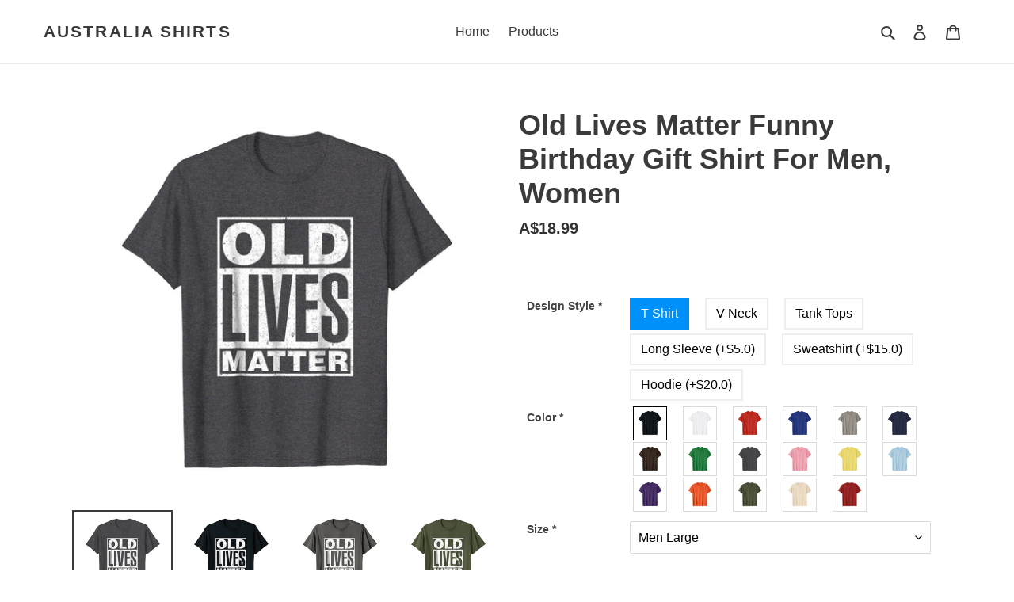

--- FILE ---
content_type: text/html; charset=utf-8
request_url: https://australiashirts.com/products/old-lives-matter-funny-birthday-gift-shirt-for-men-women-58943
body_size: 25312
content:
<!doctype html>
<html class="no-js" lang="en">
<head>
  <meta charset="utf-8">
  <meta http-equiv="X-UA-Compatible" content="IE=edge,chrome=1">
  <meta name="viewport" content="width=device-width,initial-scale=1">
  <meta name="theme-color" content="#dba99a">
  <link rel="canonical" href="https://australiashirts.com/products/old-lives-matter-funny-birthday-gift-shirt-for-men-women-58943">
  <link rel="sitemap" href="https://australiashirts.com/sitemap.xml">
  <meta name="googlebot" content="noindex"><title>Old Lives Matter Funny Birthday Gift Shirt For Men, Women
&ndash; Australia Shirts</title><meta name="description" content="Solid colors: 100% Cotton; Heather Grey: 90% Cotton, 10% Polyester; All Other Heathers: 50% Cotton, 50% PolyesterImportedMachine wash cold with like colors, dry low heatOld Lives Matter Funny Saying T Shirt is great gift idea for men, women. And perfect gift idea for grandparents, grandpa, grandma, grandfather, grandmo"><!-- /snippets/social-meta-tags.liquid -->




<meta property="og:site_name" content="Australia Shirts">
<meta property="og:url" content="https://australiashirts.com/products/old-lives-matter-funny-birthday-gift-shirt-for-men-women-58943">
<meta property="og:title" content="Old Lives Matter Funny Birthday Gift Shirt For Men, Women">
<meta property="og:type" content="product">
<meta property="og:description" content="Solid colors: 100% Cotton; Heather Grey: 90% Cotton, 10% Polyester; All Other Heathers: 50% Cotton, 50% PolyesterImportedMachine wash cold with like colors, dry low heatOld Lives Matter Funny Saying T Shirt is great gift idea for men, women. And perfect gift idea for grandparents, grandpa, grandma, grandfather, grandmo">

  <meta property="og:price:amount" content="18.99">
  <meta property="og:price:currency" content="AUD">

<meta property="og:image" content="http://australiashirts.com/cdn/shop/products/B17H79_I8tS._CLa_7C2140_2000_7C8159EBfiXFL.png_7C0_0_2140_2000_0.0_0.0_2140.0_2000.0_1200x1200.jpg?v=1584436189"><meta property="og:image" content="http://australiashirts.com/cdn/shop/products/A13usaonutL._CLa_7C2140_2000_7C8159EBfiXFL.png_7C0_0_2140_2000_0.0_0.0_2140.0_2000.0_1200x1200.jpg?v=1584436189"><meta property="og:image" content="http://australiashirts.com/cdn/shop/products/B1OGJ8t_8ZS._CLa_7C2140_2000_7C8159EBfiXFL.png_7C0_0_2140_2000_0.0_0.0_2140.0_2000.0_1200x1200.jpg?v=1584436189">
<meta property="og:image:secure_url" content="https://australiashirts.com/cdn/shop/products/B17H79_I8tS._CLa_7C2140_2000_7C8159EBfiXFL.png_7C0_0_2140_2000_0.0_0.0_2140.0_2000.0_1200x1200.jpg?v=1584436189"><meta property="og:image:secure_url" content="https://australiashirts.com/cdn/shop/products/A13usaonutL._CLa_7C2140_2000_7C8159EBfiXFL.png_7C0_0_2140_2000_0.0_0.0_2140.0_2000.0_1200x1200.jpg?v=1584436189"><meta property="og:image:secure_url" content="https://australiashirts.com/cdn/shop/products/B1OGJ8t_8ZS._CLa_7C2140_2000_7C8159EBfiXFL.png_7C0_0_2140_2000_0.0_0.0_2140.0_2000.0_1200x1200.jpg?v=1584436189">


<meta name="twitter:card" content="summary_large_image">
<meta name="twitter:title" content="Old Lives Matter Funny Birthday Gift Shirt For Men, Women">
<meta name="twitter:description" content="Solid colors: 100% Cotton; Heather Grey: 90% Cotton, 10% Polyester; All Other Heathers: 50% Cotton, 50% PolyesterImportedMachine wash cold with like colors, dry low heatOld Lives Matter Funny Saying T Shirt is great gift idea for men, women. And perfect gift idea for grandparents, grandpa, grandma, grandfather, grandmo">

<!-- Google tag (gtag.js) -->



  <link href="//australiashirts.com/cdn/shop/t/1/assets/theme.scss.css?v=30127461433410577501760602979" rel="stylesheet" type="text/css" media="all" />

  <script>
    var theme = {
      breakpoints: {
        medium: 750,
        large: 990,
        widescreen: 1400
      },
      strings: {
        addToCart: "Add to cart",
        soldOut: "Sold out",
        unavailable: "Unavailable",
        regularPrice: "Regular price",
        salePrice: "Sale price",
        sale: "Sale",
        fromLowestPrice: "from [price]",
        vendor: "Vendor",
        showMore: "Show More",
        showLess: "Show Less",
        searchFor: "Search for",
        addressError: "Error looking up that address",
        addressNoResults: "No results for that address",
        addressQueryLimit: "You have exceeded the Google API usage limit. Consider upgrading to a \u003ca href=\"https:\/\/developers.google.com\/maps\/premium\/usage-limits\"\u003ePremium Plan\u003c\/a\u003e.",
        authError: "There was a problem authenticating your Google Maps account.",
        newWindow: "Opens in a new window.",
        external: "Opens external website.",
        newWindowExternal: "Opens external website in a new window.",
        removeLabel: "Remove [product]",
        update: "Update",
        quantity: "Quantity",
        discountedTotal: "Discounted total",
        regularTotal: "Regular total",
        priceColumn: "See Price column for discount details.",
        quantityMinimumMessage: "Quantity must be 1 or more",
        cartError: "There was an error while updating your cart. Please try again.",
        removedItemMessage: "Removed \u003cspan class=\"cart__removed-product-details\"\u003e([quantity]) [link]\u003c\/span\u003e from your cart.",
        unitPrice: "Unit price",
        unitPriceSeparator: "per",
        oneCartCount: "1 item",
        otherCartCount: "[count] items",
        quantityLabel: "Quantity: [count]",
        products: "Products",
        loading: "Loading",
        number_of_results: "[result_number] of [results_count]",
        number_of_results_found: "[results_count] results found",
        one_result_found: "1 result found"
      },
      moneyFormat: "A${{amount}}",
      moneyFormatWithCurrency: "${{amount}} AUD",
      settings: {
        predictiveSearchEnabled: true,
        predictiveSearchShowPrice: true,
        predictiveSearchShowVendor: false
      }
    }

    document.documentElement.className = document.documentElement.className.replace('no-js', 'js');
  </script><script src="//australiashirts.com/cdn/shop/t/1/assets/lazysizes.js?v=94224023136283657951584351082" async="async"></script>
  <script src="//australiashirts.com/cdn/shop/t/1/assets/vendor.js?v=85833464202832145531584351084" defer="defer"></script>
  <script src="//australiashirts.com/cdn/shop/t/1/assets/theme.js?v=119588253000287256331584351083" defer="defer"></script>

  <script>window.performance && window.performance.mark && window.performance.mark('shopify.content_for_header.start');</script><meta name="google-site-verification" content="act65crXKHBPOKn_JrvFAWSQue3elJQ3TiUjjHspNbo">
<meta id="shopify-digital-wallet" name="shopify-digital-wallet" content="/34500051003/digital_wallets/dialog">
<meta name="shopify-checkout-api-token" content="85f9761b0794e1ef94c73d8c098345b4">
<meta id="in-context-paypal-metadata" data-shop-id="34500051003" data-venmo-supported="false" data-environment="production" data-locale="en_US" data-paypal-v4="true" data-currency="AUD">
<link rel="alternate" type="application/json+oembed" href="https://australiashirts.com/products/old-lives-matter-funny-birthday-gift-shirt-for-men-women-58943.oembed">
<script async="async" src="/checkouts/internal/preloads.js?locale=en-AU"></script>
<script id="shopify-features" type="application/json">{"accessToken":"85f9761b0794e1ef94c73d8c098345b4","betas":["rich-media-storefront-analytics"],"domain":"australiashirts.com","predictiveSearch":true,"shopId":34500051003,"locale":"en"}</script>
<script>var Shopify = Shopify || {};
Shopify.shop = "myshirts2020003.myshopify.com";
Shopify.locale = "en";
Shopify.currency = {"active":"AUD","rate":"1.0"};
Shopify.country = "AU";
Shopify.theme = {"name":"Debut","id":91672477755,"schema_name":"Debut","schema_version":"16.5.0","theme_store_id":796,"role":"main"};
Shopify.theme.handle = "null";
Shopify.theme.style = {"id":null,"handle":null};
Shopify.cdnHost = "australiashirts.com/cdn";
Shopify.routes = Shopify.routes || {};
Shopify.routes.root = "/";</script>
<script type="module">!function(o){(o.Shopify=o.Shopify||{}).modules=!0}(window);</script>
<script>!function(o){function n(){var o=[];function n(){o.push(Array.prototype.slice.apply(arguments))}return n.q=o,n}var t=o.Shopify=o.Shopify||{};t.loadFeatures=n(),t.autoloadFeatures=n()}(window);</script>
<script id="shop-js-analytics" type="application/json">{"pageType":"product"}</script>
<script defer="defer" async type="module" src="//australiashirts.com/cdn/shopifycloud/shop-js/modules/v2/client.init-shop-cart-sync_IZsNAliE.en.esm.js"></script>
<script defer="defer" async type="module" src="//australiashirts.com/cdn/shopifycloud/shop-js/modules/v2/chunk.common_0OUaOowp.esm.js"></script>
<script type="module">
  await import("//australiashirts.com/cdn/shopifycloud/shop-js/modules/v2/client.init-shop-cart-sync_IZsNAliE.en.esm.js");
await import("//australiashirts.com/cdn/shopifycloud/shop-js/modules/v2/chunk.common_0OUaOowp.esm.js");

  window.Shopify.SignInWithShop?.initShopCartSync?.({"fedCMEnabled":true,"windoidEnabled":true});

</script>
<script id="__st">var __st={"a":34500051003,"offset":28800,"reqid":"c6e05821-4c82-4cab-ba41-c2acc8ed7013-1768543843","pageurl":"australiashirts.com\/products\/old-lives-matter-funny-birthday-gift-shirt-for-men-women-58943","u":"5484e373a16d","p":"product","rtyp":"product","rid":4659161399355};</script>
<script>window.ShopifyPaypalV4VisibilityTracking = true;</script>
<script id="captcha-bootstrap">!function(){'use strict';const t='contact',e='account',n='new_comment',o=[[t,t],['blogs',n],['comments',n],[t,'customer']],c=[[e,'customer_login'],[e,'guest_login'],[e,'recover_customer_password'],[e,'create_customer']],r=t=>t.map((([t,e])=>`form[action*='/${t}']:not([data-nocaptcha='true']) input[name='form_type'][value='${e}']`)).join(','),a=t=>()=>t?[...document.querySelectorAll(t)].map((t=>t.form)):[];function s(){const t=[...o],e=r(t);return a(e)}const i='password',u='form_key',d=['recaptcha-v3-token','g-recaptcha-response','h-captcha-response',i],f=()=>{try{return window.sessionStorage}catch{return}},m='__shopify_v',_=t=>t.elements[u];function p(t,e,n=!1){try{const o=window.sessionStorage,c=JSON.parse(o.getItem(e)),{data:r}=function(t){const{data:e,action:n}=t;return t[m]||n?{data:e,action:n}:{data:t,action:n}}(c);for(const[e,n]of Object.entries(r))t.elements[e]&&(t.elements[e].value=n);n&&o.removeItem(e)}catch(o){console.error('form repopulation failed',{error:o})}}const l='form_type',E='cptcha';function T(t){t.dataset[E]=!0}const w=window,h=w.document,L='Shopify',v='ce_forms',y='captcha';let A=!1;((t,e)=>{const n=(g='f06e6c50-85a8-45c8-87d0-21a2b65856fe',I='https://cdn.shopify.com/shopifycloud/storefront-forms-hcaptcha/ce_storefront_forms_captcha_hcaptcha.v1.5.2.iife.js',D={infoText:'Protected by hCaptcha',privacyText:'Privacy',termsText:'Terms'},(t,e,n)=>{const o=w[L][v],c=o.bindForm;if(c)return c(t,g,e,D).then(n);var r;o.q.push([[t,g,e,D],n]),r=I,A||(h.body.append(Object.assign(h.createElement('script'),{id:'captcha-provider',async:!0,src:r})),A=!0)});var g,I,D;w[L]=w[L]||{},w[L][v]=w[L][v]||{},w[L][v].q=[],w[L][y]=w[L][y]||{},w[L][y].protect=function(t,e){n(t,void 0,e),T(t)},Object.freeze(w[L][y]),function(t,e,n,w,h,L){const[v,y,A,g]=function(t,e,n){const i=e?o:[],u=t?c:[],d=[...i,...u],f=r(d),m=r(i),_=r(d.filter((([t,e])=>n.includes(e))));return[a(f),a(m),a(_),s()]}(w,h,L),I=t=>{const e=t.target;return e instanceof HTMLFormElement?e:e&&e.form},D=t=>v().includes(t);t.addEventListener('submit',(t=>{const e=I(t);if(!e)return;const n=D(e)&&!e.dataset.hcaptchaBound&&!e.dataset.recaptchaBound,o=_(e),c=g().includes(e)&&(!o||!o.value);(n||c)&&t.preventDefault(),c&&!n&&(function(t){try{if(!f())return;!function(t){const e=f();if(!e)return;const n=_(t);if(!n)return;const o=n.value;o&&e.removeItem(o)}(t);const e=Array.from(Array(32),(()=>Math.random().toString(36)[2])).join('');!function(t,e){_(t)||t.append(Object.assign(document.createElement('input'),{type:'hidden',name:u})),t.elements[u].value=e}(t,e),function(t,e){const n=f();if(!n)return;const o=[...t.querySelectorAll(`input[type='${i}']`)].map((({name:t})=>t)),c=[...d,...o],r={};for(const[a,s]of new FormData(t).entries())c.includes(a)||(r[a]=s);n.setItem(e,JSON.stringify({[m]:1,action:t.action,data:r}))}(t,e)}catch(e){console.error('failed to persist form',e)}}(e),e.submit())}));const S=(t,e)=>{t&&!t.dataset[E]&&(n(t,e.some((e=>e===t))),T(t))};for(const o of['focusin','change'])t.addEventListener(o,(t=>{const e=I(t);D(e)&&S(e,y())}));const B=e.get('form_key'),M=e.get(l),P=B&&M;t.addEventListener('DOMContentLoaded',(()=>{const t=y();if(P)for(const e of t)e.elements[l].value===M&&p(e,B);[...new Set([...A(),...v().filter((t=>'true'===t.dataset.shopifyCaptcha))])].forEach((e=>S(e,t)))}))}(h,new URLSearchParams(w.location.search),n,t,e,['guest_login'])})(!0,!1)}();</script>
<script integrity="sha256-4kQ18oKyAcykRKYeNunJcIwy7WH5gtpwJnB7kiuLZ1E=" data-source-attribution="shopify.loadfeatures" defer="defer" src="//australiashirts.com/cdn/shopifycloud/storefront/assets/storefront/load_feature-a0a9edcb.js" crossorigin="anonymous"></script>
<script data-source-attribution="shopify.dynamic_checkout.dynamic.init">var Shopify=Shopify||{};Shopify.PaymentButton=Shopify.PaymentButton||{isStorefrontPortableWallets:!0,init:function(){window.Shopify.PaymentButton.init=function(){};var t=document.createElement("script");t.src="https://australiashirts.com/cdn/shopifycloud/portable-wallets/latest/portable-wallets.en.js",t.type="module",document.head.appendChild(t)}};
</script>
<script data-source-attribution="shopify.dynamic_checkout.buyer_consent">
  function portableWalletsHideBuyerConsent(e){var t=document.getElementById("shopify-buyer-consent"),n=document.getElementById("shopify-subscription-policy-button");t&&n&&(t.classList.add("hidden"),t.setAttribute("aria-hidden","true"),n.removeEventListener("click",e))}function portableWalletsShowBuyerConsent(e){var t=document.getElementById("shopify-buyer-consent"),n=document.getElementById("shopify-subscription-policy-button");t&&n&&(t.classList.remove("hidden"),t.removeAttribute("aria-hidden"),n.addEventListener("click",e))}window.Shopify?.PaymentButton&&(window.Shopify.PaymentButton.hideBuyerConsent=portableWalletsHideBuyerConsent,window.Shopify.PaymentButton.showBuyerConsent=portableWalletsShowBuyerConsent);
</script>
<script data-source-attribution="shopify.dynamic_checkout.cart.bootstrap">document.addEventListener("DOMContentLoaded",(function(){function t(){return document.querySelector("shopify-accelerated-checkout-cart, shopify-accelerated-checkout")}if(t())Shopify.PaymentButton.init();else{new MutationObserver((function(e,n){t()&&(Shopify.PaymentButton.init(),n.disconnect())})).observe(document.body,{childList:!0,subtree:!0})}}));
</script>
<link id="shopify-accelerated-checkout-styles" rel="stylesheet" media="screen" href="https://australiashirts.com/cdn/shopifycloud/portable-wallets/latest/accelerated-checkout-backwards-compat.css" crossorigin="anonymous">
<style id="shopify-accelerated-checkout-cart">
        #shopify-buyer-consent {
  margin-top: 1em;
  display: inline-block;
  width: 100%;
}

#shopify-buyer-consent.hidden {
  display: none;
}

#shopify-subscription-policy-button {
  background: none;
  border: none;
  padding: 0;
  text-decoration: underline;
  font-size: inherit;
  cursor: pointer;
}

#shopify-subscription-policy-button::before {
  box-shadow: none;
}

      </style>

<script>window.performance && window.performance.mark && window.performance.mark('shopify.content_for_header.end');</script>

<style>
    .iti {
        position: relative;
        display: inline-block;
    }
    .iti * {
        box-sizing: border-box;
        -moz-box-sizing: border-box;
    }
    .iti__hide {
        display: none;
    }
    .iti__v-hide {
        visibility: hidden;
    }
    .iti input,
    .iti input[type="tel"],
    .iti input[type="text"] {
        position: relative;
        z-index: 0;
        margin-top: 0 !important;
        margin-bottom: 0 !important;
        padding-right: 36px;
        margin-right: 0;
    }
    .iti__flag-container {
        position: absolute;
        top: 0;
        bottom: 0;
        right: 0;
        padding: 1px;
    }
    .iti__selected-flag {
        z-index: 1;
        position: relative;
        display: flex;
        align-items: center;
        height: 100%;
        padding: 0 6px 0 8px;
    }
    .iti__arrow {
        margin-left: 6px;
        width: 0;
        height: 0;
        border-left: 3px solid transparent;
        border-right: 3px solid transparent;
        border-top: 4px solid #555;
    }
    .iti__arrow--up {
        border-top: none;
        border-bottom: 4px solid #555;
    }
    .iti__country-list {
        position: absolute;
        z-index: 2;
        list-style: none;
        text-align: left;
        padding: 0;
        margin: 0 0 0 -1px;
        box-shadow: 1px 1px 4px rgba(0, 0, 0, 0.2);
        background-color: #fff;
        border: 1px solid #ccc;
        white-space: nowrap;
        max-height: 200px;
        overflow-y: scroll;
        -webkit-overflow-scrolling: touch;
    }
    .iti__country-list--dropup {
        bottom: 100%;
        margin-bottom: -1px;
    }
    @media (max-width: 500px) {
        .iti__country-list {
            white-space: normal;
        }
    }
    .iti__flag-box {
        display: inline-block;
        width: 20px;
    }
    .iti__divider {
        padding-bottom: 5px;
        margin-bottom: 5px;
        border-bottom: 1px solid #ccc;
    }
    .iti__country {
        padding: 5px 10px;
        outline: 0;
    }
    .iti__dial-code {
        color: #999;
    }
    .iti__country.iti__highlight {
        background-color: rgba(0, 0, 0, 0.05);
    }
    .iti__country-name,
    .iti__dial-code,
    .iti__flag-box {
        vertical-align: middle;
    }
    .iti__country-name,
    .iti__flag-box {
        margin-right: 6px;
    }
    .iti--allow-dropdown input,
    .iti--allow-dropdown input[type="tel"],
    .iti--allow-dropdown input[type="text"],
    .iti--separate-dial-code input,
    .iti--separate-dial-code input[type="tel"],
    .iti--separate-dial-code input[type="text"] {
        padding-right: 6px;
        padding-left: 52px;
        margin-left: 0;
    }
    .iti--allow-dropdown .iti__flag-container,
    .iti--separate-dial-code .iti__flag-container {
        right: auto;
        left: 0;
    }
    .iti--allow-dropdown .iti__flag-container:hover {
        cursor: pointer;
    }
    .iti--allow-dropdown .iti__flag-container:hover .iti__selected-flag {
        background-color: rgba(0, 0, 0, 0.05);
    }
    .iti--allow-dropdown input[disabled] + .iti__flag-container:hover,
    .iti--allow-dropdown input[readonly] + .iti__flag-container:hover {
        cursor: default;
    }
    .iti--allow-dropdown input[disabled] + .iti__flag-container:hover .iti__selected-flag,
    .iti--allow-dropdown input[readonly] + .iti__flag-container:hover .iti__selected-flag {
        background-color: transparent;
    }
    .iti--separate-dial-code .iti__selected-flag {
        background-color: rgba(0, 0, 0, 0.05);
    }
    .iti--separate-dial-code .iti__selected-dial-code {
        margin-left: 6px;
    }
    .iti--container {
        position: absolute;
        top: -1000px;
        left: -1000px;
        z-index: 1060;
        padding: 1px;
    }
    .iti--container:hover {
        cursor: pointer;
    }
    .iti-mobile .iti--container {
        top: 30px;
        bottom: 30px;
        left: 30px;
        right: 30px;
        position: fixed;
    }
    .iti-mobile .iti__country-list {
        max-height: 100%;
        width: 100%;
    }
    .iti-mobile .iti__country {
        padding: 10px 10px;
        line-height: 1.5em;
    }
    .iti__flag {
        width: 20px;
    }
    .iti__flag.iti__be {
        width: 18px;
    }
    .iti__flag.iti__ch {
        width: 15px;
    }
    .iti__flag.iti__mc {
        width: 19px;
    }
    .iti__flag.iti__ne {
        width: 18px;
    }
    .iti__flag.iti__np {
        width: 13px;
    }
    .iti__flag.iti__va {
        width: 15px;
    }
    @media (-webkit-min-device-pixel-ratio: 2), (min-resolution: 192dpi) {
        .iti__flag {
            background-size: 5652px 15px;
        }
    }
    .iti__flag.iti__ac {
        height: 10px;
        background-position: 0 0;
    }
    .iti__flag.iti__ad {
        height: 14px;
        background-position: -22px 0;
    }
    .iti__flag.iti__ae {
        height: 10px;
        background-position: -44px 0;
    }
    .iti__flag.iti__af {
        height: 14px;
        background-position: -66px 0;
    }
    .iti__flag.iti__ag {
        height: 14px;
        background-position: -88px 0;
    }
    .iti__flag.iti__ai {
        height: 10px;
        background-position: -110px 0;
    }
    .iti__flag.iti__al {
        height: 15px;
        background-position: -132px 0;
    }
    .iti__flag.iti__am {
        height: 10px;
        background-position: -154px 0;
    }
    .iti__flag.iti__ao {
        height: 14px;
        background-position: -176px 0;
    }
    .iti__flag.iti__aq {
        height: 14px;
        background-position: -198px 0;
    }
    .iti__flag.iti__ar {
        height: 13px;
        background-position: -220px 0;
    }
    .iti__flag.iti__as {
        height: 10px;
        background-position: -242px 0;
    }
    .iti__flag.iti__at {
        height: 14px;
        background-position: -264px 0;
    }
    .iti__flag.iti__au {
        height: 10px;
        background-position: -286px 0;
    }
    .iti__flag.iti__aw {
        height: 14px;
        background-position: -308px 0;
    }
    .iti__flag.iti__ax {
        height: 13px;
        background-position: -330px 0;
    }
    .iti__flag.iti__az {
        height: 10px;
        background-position: -352px 0;
    }
    .iti__flag.iti__ba {
        height: 10px;
        background-position: -374px 0;
    }
    .iti__flag.iti__bb {
        height: 14px;
        background-position: -396px 0;
    }
    .iti__flag.iti__bd {
        height: 12px;
        background-position: -418px 0;
    }
    .iti__flag.iti__be {
        height: 15px;
        background-position: -440px 0;
    }
    .iti__flag.iti__bf {
        height: 14px;
        background-position: -460px 0;
    }
    .iti__flag.iti__bg {
        height: 12px;
        background-position: -482px 0;
    }
    .iti__flag.iti__bh {
        height: 12px;
        background-position: -504px 0;
    }
    .iti__flag.iti__bi {
        height: 12px;
        background-position: -526px 0;
    }
    .iti__flag.iti__bj {
        height: 14px;
        background-position: -548px 0;
    }
    .iti__flag.iti__bl {
        height: 14px;
        background-position: -570px 0;
    }
    .iti__flag.iti__bm {
        height: 10px;
        background-position: -592px 0;
    }
    .iti__flag.iti__bn {
        height: 10px;
        background-position: -614px 0;
    }
    .iti__flag.iti__bo {
        height: 14px;
        background-position: -636px 0;
    }
    .iti__flag.iti__bq {
        height: 14px;
        background-position: -658px 0;
    }
    .iti__flag.iti__br {
        height: 14px;
        background-position: -680px 0;
    }
    .iti__flag.iti__bs {
        height: 10px;
        background-position: -702px 0;
    }
    .iti__flag.iti__bt {
        height: 14px;
        background-position: -724px 0;
    }
    .iti__flag.iti__bv {
        height: 15px;
        background-position: -746px 0;
    }
    .iti__flag.iti__bw {
        height: 14px;
        background-position: -768px 0;
    }
    .iti__flag.iti__by {
        height: 10px;
        background-position: -790px 0;
    }
    .iti__flag.iti__bz {
        height: 14px;
        background-position: -812px 0;
    }
    .iti__flag.iti__ca {
        height: 10px;
        background-position: -834px 0;
    }
    .iti__flag.iti__cc {
        height: 10px;
        background-position: -856px 0;
    }
    .iti__flag.iti__cd {
        height: 15px;
        background-position: -878px 0;
    }
    .iti__flag.iti__cf {
        height: 14px;
        background-position: -900px 0;
    }
    .iti__flag.iti__cg {
        height: 14px;
        background-position: -922px 0;
    }
    .iti__flag.iti__ch {
        height: 15px;
        background-position: -944px 0;
    }
    .iti__flag.iti__ci {
        height: 14px;
        background-position: -961px 0;
    }
    .iti__flag.iti__ck {
        height: 10px;
        background-position: -983px 0;
    }
    .iti__flag.iti__cl {
        height: 14px;
        background-position: -1005px 0;
    }
    .iti__flag.iti__cm {
        height: 14px;
        background-position: -1027px 0;
    }
    .iti__flag.iti__cn {
        height: 14px;
        background-position: -1049px 0;
    }
    .iti__flag.iti__co {
        height: 14px;
        background-position: -1071px 0;
    }
    .iti__flag.iti__cp {
        height: 14px;
        background-position: -1093px 0;
    }
    .iti__flag.iti__cr {
        height: 12px;
        background-position: -1115px 0;
    }
    .iti__flag.iti__cu {
        height: 10px;
        background-position: -1137px 0;
    }
    .iti__flag.iti__cv {
        height: 12px;
        background-position: -1159px 0;
    }
    .iti__flag.iti__cw {
        height: 14px;
        background-position: -1181px 0;
    }
    .iti__flag.iti__cx {
        height: 10px;
        background-position: -1203px 0;
    }
    .iti__flag.iti__cy {
        height: 14px;
        background-position: -1225px 0;
    }
    .iti__flag.iti__cz {
        height: 14px;
        background-position: -1247px 0;
    }
    .iti__flag.iti__de {
        height: 12px;
        background-position: -1269px 0;
    }
    .iti__flag.iti__dg {
        height: 10px;
        background-position: -1291px 0;
    }
    .iti__flag.iti__dj {
        height: 14px;
        background-position: -1313px 0;
    }
    .iti__flag.iti__dk {
        height: 15px;
        background-position: -1335px 0;
    }
    .iti__flag.iti__dm {
        height: 10px;
        background-position: -1357px 0;
    }
    .iti__flag.iti__do {
        height: 14px;
        background-position: -1379px 0;
    }
    .iti__flag.iti__dz {
        height: 14px;
        background-position: -1401px 0;
    }
    .iti__flag.iti__ea {
        height: 14px;
        background-position: -1423px 0;
    }
    .iti__flag.iti__ec {
        height: 14px;
        background-position: -1445px 0;
    }
    .iti__flag.iti__ee {
        height: 13px;
        background-position: -1467px 0;
    }
    .iti__flag.iti__eg {
        height: 14px;
        background-position: -1489px 0;
    }
    .iti__flag.iti__eh {
        height: 10px;
        background-position: -1511px 0;
    }
    .iti__flag.iti__er {
        height: 10px;
        background-position: -1533px 0;
    }
    .iti__flag.iti__es {
        height: 14px;
        background-position: -1555px 0;
    }
    .iti__flag.iti__et {
        height: 10px;
        background-position: -1577px 0;
    }
    .iti__flag.iti__eu {
        height: 14px;
        background-position: -1599px 0;
    }
    .iti__flag.iti__fi {
        height: 12px;
        background-position: -1621px 0;
    }
    .iti__flag.iti__fj {
        height: 10px;
        background-position: -1643px 0;
    }
    .iti__flag.iti__fk {
        height: 10px;
        background-position: -1665px 0;
    }
    .iti__flag.iti__fm {
        height: 11px;
        background-position: -1687px 0;
    }
    .iti__flag.iti__fo {
        height: 15px;
        background-position: -1709px 0;
    }
    .iti__flag.iti__fr {
        height: 14px;
        background-position: -1731px 0;
    }
    .iti__flag.iti__ga {
        height: 15px;
        background-position: -1753px 0;
    }
    .iti__flag.iti__gb {
        height: 10px;
        background-position: -1775px 0;
    }
    .iti__flag.iti__gd {
        height: 12px;
        background-position: -1797px 0;
    }
    .iti__flag.iti__ge {
        height: 14px;
        background-position: -1819px 0;
    }
    .iti__flag.iti__gf {
        height: 14px;
        background-position: -1841px 0;
    }
    .iti__flag.iti__gg {
        height: 14px;
        background-position: -1863px 0;
    }
    .iti__flag.iti__gh {
        height: 14px;
        background-position: -1885px 0;
    }
    .iti__flag.iti__gi {
        height: 10px;
        background-position: -1907px 0;
    }
    .iti__flag.iti__gl {
        height: 14px;
        background-position: -1929px 0;
    }
    .iti__flag.iti__gm {
        height: 14px;
        background-position: -1951px 0;
    }
    .iti__flag.iti__gn {
        height: 14px;
        background-position: -1973px 0;
    }
    .iti__flag.iti__gp {
        height: 14px;
        background-position: -1995px 0;
    }
    .iti__flag.iti__gq {
        height: 14px;
        background-position: -2017px 0;
    }
    .iti__flag.iti__gr {
        height: 14px;
        background-position: -2039px 0;
    }
    .iti__flag.iti__gs {
        height: 10px;
        background-position: -2061px 0;
    }
    .iti__flag.iti__gt {
        height: 13px;
        background-position: -2083px 0;
    }
    .iti__flag.iti__gu {
        height: 11px;
        background-position: -2105px 0;
    }
    .iti__flag.iti__gw {
        height: 10px;
        background-position: -2127px 0;
    }
    .iti__flag.iti__gy {
        height: 12px;
        background-position: -2149px 0;
    }
    .iti__flag.iti__hk {
        height: 14px;
        background-position: -2171px 0;
    }
    .iti__flag.iti__hm {
        height: 10px;
        background-position: -2193px 0;
    }
    .iti__flag.iti__hn {
        height: 10px;
        background-position: -2215px 0;
    }
    .iti__flag.iti__hr {
        height: 10px;
        background-position: -2237px 0;
    }
    .iti__flag.iti__ht {
        height: 12px;
        background-position: -2259px 0;
    }
    .iti__flag.iti__hu {
        height: 10px;
        background-position: -2281px 0;
    }
    .iti__flag.iti__ic {
        height: 14px;
        background-position: -2303px 0;
    }
    .iti__flag.iti__id {
        height: 14px;
        background-position: -2325px 0;
    }
    .iti__flag.iti__ie {
        height: 10px;
        background-position: -2347px 0;
    }
    .iti__flag.iti__il {
        height: 15px;
        background-position: -2369px 0;
    }
    .iti__flag.iti__im {
        height: 10px;
        background-position: -2391px 0;
    }
    .iti__flag.iti__in {
        height: 14px;
        background-position: -2413px 0;
    }
    .iti__flag.iti__io {
        height: 10px;
        background-position: -2435px 0;
    }
    .iti__flag.iti__iq {
        height: 14px;
        background-position: -2457px 0;
    }
    .iti__flag.iti__ir {
        height: 12px;
        background-position: -2479px 0;
    }
    .iti__flag.iti__is {
        height: 15px;
        background-position: -2501px 0;
    }
    .iti__flag.iti__it {
        height: 14px;
        background-position: -2523px 0;
    }
    .iti__flag.iti__je {
        height: 12px;
        background-position: -2545px 0;
    }
    .iti__flag.iti__jm {
        height: 10px;
        background-position: -2567px 0;
    }
    .iti__flag.iti__jo {
        height: 10px;
        background-position: -2589px 0;
    }
    .iti__flag.iti__jp {
        height: 14px;
        background-position: -2611px 0;
    }
    .iti__flag.iti__ke {
        height: 14px;
        background-position: -2633px 0;
    }
    .iti__flag.iti__kg {
        height: 12px;
        background-position: -2655px 0;
    }
    .iti__flag.iti__kh {
        height: 13px;
        background-position: -2677px 0;
    }
    .iti__flag.iti__ki {
        height: 10px;
        background-position: -2699px 0;
    }
    .iti__flag.iti__km {
        height: 12px;
        background-position: -2721px 0;
    }
    .iti__flag.iti__kn {
        height: 14px;
        background-position: -2743px 0;
    }
    .iti__flag.iti__kp {
        height: 10px;
        background-position: -2765px 0;
    }
    .iti__flag.iti__kr {
        height: 14px;
        background-position: -2787px 0;
    }
    .iti__flag.iti__kw {
        height: 10px;
        background-position: -2809px 0;
    }
    .iti__flag.iti__ky {
        height: 10px;
        background-position: -2831px 0;
    }
    .iti__flag.iti__kz {
        height: 10px;
        background-position: -2853px 0;
    }
    .iti__flag.iti__la {
        height: 14px;
        background-position: -2875px 0;
    }
    .iti__flag.iti__lb {
        height: 14px;
        background-position: -2897px 0;
    }
    .iti__flag.iti__lc {
        height: 10px;
        background-position: -2919px 0;
    }
    .iti__flag.iti__li {
        height: 12px;
        background-position: -2941px 0;
    }
    .iti__flag.iti__lk {
        height: 10px;
        background-position: -2963px 0;
    }
    .iti__flag.iti__lr {
        height: 11px;
        background-position: -2985px 0;
    }
    .iti__flag.iti__ls {
        height: 14px;
        background-position: -3007px 0;
    }
    .iti__flag.iti__lt {
        height: 12px;
        background-position: -3029px 0;
    }
    .iti__flag.iti__lu {
        height: 12px;
        background-position: -3051px 0;
    }
    .iti__flag.iti__lv {
        height: 10px;
        background-position: -3073px 0;
    }
    .iti__flag.iti__ly {
        height: 10px;
        background-position: -3095px 0;
    }
    .iti__flag.iti__ma {
        height: 14px;
        background-position: -3117px 0;
    }
    .iti__flag.iti__mc {
        height: 15px;
        background-position: -3139px 0;
    }
    .iti__flag.iti__md {
        height: 10px;
        background-position: -3160px 0;
    }
    .iti__flag.iti__me {
        height: 10px;
        background-position: -3182px 0;
    }
    .iti__flag.iti__mf {
        height: 14px;
        background-position: -3204px 0;
    }
    .iti__flag.iti__mg {
        height: 14px;
        background-position: -3226px 0;
    }
    .iti__flag.iti__mh {
        height: 11px;
        background-position: -3248px 0;
    }
    .iti__flag.iti__mk {
        height: 10px;
        background-position: -3270px 0;
    }
    .iti__flag.iti__ml {
        height: 14px;
        background-position: -3292px 0;
    }
    .iti__flag.iti__mm {
        height: 14px;
        background-position: -3314px 0;
    }
    .iti__flag.iti__mn {
        height: 10px;
        background-position: -3336px 0;
    }
    .iti__flag.iti__mo {
        height: 14px;
        background-position: -3358px 0;
    }
    .iti__flag.iti__mp {
        height: 10px;
        background-position: -3380px 0;
    }
    .iti__flag.iti__mq {
        height: 14px;
        background-position: -3402px 0;
    }
    .iti__flag.iti__mr {
        height: 14px;
        background-position: -3424px 0;
    }
    .iti__flag.iti__ms {
        height: 10px;
        background-position: -3446px 0;
    }
    .iti__flag.iti__mt {
        height: 14px;
        background-position: -3468px 0;
    }
    .iti__flag.iti__mu {
        height: 14px;
        background-position: -3490px 0;
    }
    .iti__flag.iti__mv {
        height: 14px;
        background-position: -3512px 0;
    }
    .iti__flag.iti__mw {
        height: 14px;
        background-position: -3534px 0;
    }
    .iti__flag.iti__mx {
        height: 12px;
        background-position: -3556px 0;
    }
    .iti__flag.iti__my {
        height: 10px;
        background-position: -3578px 0;
    }
    .iti__flag.iti__mz {
        height: 14px;
        background-position: -3600px 0;
    }
    .iti__flag.iti__na {
        height: 14px;
        background-position: -3622px 0;
    }
    .iti__flag.iti__nc {
        height: 10px;
        background-position: -3644px 0;
    }
    .iti__flag.iti__ne {
        height: 15px;
        background-position: -3666px 0;
    }
    .iti__flag.iti__nf {
        height: 10px;
        background-position: -3686px 0;
    }
    .iti__flag.iti__ng {
        height: 10px;
        background-position: -3708px 0;
    }
    .iti__flag.iti__ni {
        height: 12px;
        background-position: -3730px 0;
    }
    .iti__flag.iti__nl {
        height: 14px;
        background-position: -3752px 0;
    }
    .iti__flag.iti__no {
        height: 15px;
        background-position: -3774px 0;
    }
    .iti__flag.iti__np {
        height: 15px;
        background-position: -3796px 0;
    }
    .iti__flag.iti__nr {
        height: 10px;
        background-position: -3811px 0;
    }
    .iti__flag.iti__nu {
        height: 10px;
        background-position: -3833px 0;
    }
    .iti__flag.iti__nz {
        height: 10px;
        background-position: -3855px 0;
    }
    .iti__flag.iti__om {
        height: 10px;
        background-position: -3877px 0;
    }
    .iti__flag.iti__pa {
        height: 14px;
        background-position: -3899px 0;
    }
    .iti__flag.iti__pe {
        height: 14px;
        background-position: -3921px 0;
    }
    .iti__flag.iti__pf {
        height: 14px;
        background-position: -3943px 0;
    }
    .iti__flag.iti__pg {
        height: 15px;
        background-position: -3965px 0;
    }
    .iti__flag.iti__ph {
        height: 10px;
        background-position: -3987px 0;
    }
    .iti__flag.iti__pk {
        height: 14px;
        background-position: -4009px 0;
    }
    .iti__flag.iti__pl {
        height: 13px;
        background-position: -4031px 0;
    }
    .iti__flag.iti__pm {
        height: 14px;
        background-position: -4053px 0;
    }
    .iti__flag.iti__pn {
        height: 10px;
        background-position: -4075px 0;
    }
    .iti__flag.iti__pr {
        height: 14px;
        background-position: -4097px 0;
    }
    .iti__flag.iti__ps {
        height: 10px;
        background-position: -4119px 0;
    }
    .iti__flag.iti__pt {
        height: 14px;
        background-position: -4141px 0;
    }
    .iti__flag.iti__pw {
        height: 13px;
        background-position: -4163px 0;
    }
    .iti__flag.iti__py {
        height: 11px;
        background-position: -4185px 0;
    }
    .iti__flag.iti__qa {
        height: 8px;
        background-position: -4207px 0;
    }
    .iti__flag.iti__re {
        height: 14px;
        background-position: -4229px 0;
    }
    .iti__flag.iti__ro {
        height: 14px;
        background-position: -4251px 0;
    }
    .iti__flag.iti__rs {
        height: 14px;
        background-position: -4273px 0;
    }
    .iti__flag.iti__ru {
        height: 14px;
        background-position: -4295px 0;
    }
    .iti__flag.iti__rw {
        height: 14px;
        background-position: -4317px 0;
    }
    .iti__flag.iti__sa {
        height: 14px;
        background-position: -4339px 0;
    }
    .iti__flag.iti__sb {
        height: 10px;
        background-position: -4361px 0;
    }
    .iti__flag.iti__sc {
        height: 10px;
        background-position: -4383px 0;
    }
    .iti__flag.iti__sd {
        height: 10px;
        background-position: -4405px 0;
    }
    .iti__flag.iti__se {
        height: 13px;
        background-position: -4427px 0;
    }
    .iti__flag.iti__sg {
        height: 14px;
        background-position: -4449px 0;
    }
    .iti__flag.iti__sh {
        height: 10px;
        background-position: -4471px 0;
    }
    .iti__flag.iti__si {
        height: 10px;
        background-position: -4493px 0;
    }
    .iti__flag.iti__sj {
        height: 15px;
        background-position: -4515px 0;
    }
    .iti__flag.iti__sk {
        height: 14px;
        background-position: -4537px 0;
    }
    .iti__flag.iti__sl {
        height: 14px;
        background-position: -4559px 0;
    }
    .iti__flag.iti__sm {
        height: 15px;
        background-position: -4581px 0;
    }
    .iti__flag.iti__sn {
        height: 14px;
        background-position: -4603px 0;
    }
    .iti__flag.iti__so {
        height: 14px;
        background-position: -4625px 0;
    }
    .iti__flag.iti__sr {
        height: 14px;
        background-position: -4647px 0;
    }
    .iti__flag.iti__ss {
        height: 10px;
        background-position: -4669px 0;
    }
    .iti__flag.iti__st {
        height: 10px;
        background-position: -4691px 0;
    }
    .iti__flag.iti__sv {
        height: 12px;
        background-position: -4713px 0;
    }
    .iti__flag.iti__sx {
        height: 14px;
        background-position: -4735px 0;
    }
    .iti__flag.iti__sy {
        height: 14px;
        background-position: -4757px 0;
    }
    .iti__flag.iti__sz {
        height: 14px;
        background-position: -4779px 0;
    }
    .iti__flag.iti__ta {
        height: 10px;
        background-position: -4801px 0;
    }
    .iti__flag.iti__tc {
        height: 10px;
        background-position: -4823px 0;
    }
    .iti__flag.iti__td {
        height: 14px;
        background-position: -4845px 0;
    }
    .iti__flag.iti__tf {
        height: 14px;
        background-position: -4867px 0;
    }
    .iti__flag.iti__tg {
        height: 13px;
        background-position: -4889px 0;
    }
    .iti__flag.iti__th {
        height: 14px;
        background-position: -4911px 0;
    }
    .iti__flag.iti__tj {
        height: 10px;
        background-position: -4933px 0;
    }
    .iti__flag.iti__tk {
        height: 10px;
        background-position: -4955px 0;
    }
    .iti__flag.iti__tl {
        height: 10px;
        background-position: -4977px 0;
    }
    .iti__flag.iti__tm {
        height: 14px;
        background-position: -4999px 0;
    }
    .iti__flag.iti__tn {
        height: 14px;
        background-position: -5021px 0;
    }
    .iti__flag.iti__to {
        height: 10px;
        background-position: -5043px 0;
    }
    .iti__flag.iti__tr {
        height: 14px;
        background-position: -5065px 0;
    }
    .iti__flag.iti__tt {
        height: 12px;
        background-position: -5087px 0;
    }
    .iti__flag.iti__tv {
        height: 10px;
        background-position: -5109px 0;
    }
    .iti__flag.iti__tw {
        height: 14px;
        background-position: -5131px 0;
    }
    .iti__flag.iti__tz {
        height: 14px;
        background-position: -5153px 0;
    }
    .iti__flag.iti__ua {
        height: 14px;
        background-position: -5175px 0;
    }
    .iti__flag.iti__ug {
        height: 14px;
        background-position: -5197px 0;
    }
    .iti__flag.iti__um {
        height: 11px;
        background-position: -5219px 0;
    }
    .iti__flag.iti__un {
        height: 14px;
        background-position: -5241px 0;
    }
    .iti__flag.iti__us {
        height: 11px;
        background-position: -5263px 0;
    }
    .iti__flag.iti__uy {
        height: 14px;
        background-position: -5285px 0;
    }
    .iti__flag.iti__uz {
        height: 10px;
        background-position: -5307px 0;
    }
    .iti__flag.iti__va {
        height: 15px;
        background-position: -5329px 0;
    }
    .iti__flag.iti__vc {
        height: 14px;
        background-position: -5346px 0;
    }
    .iti__flag.iti__ve {
        height: 14px;
        background-position: -5368px 0;
    }
    .iti__flag.iti__vg {
        height: 10px;
        background-position: -5390px 0;
    }
    .iti__flag.iti__vi {
        height: 14px;
        background-position: -5412px 0;
    }
    .iti__flag.iti__vn {
        height: 14px;
        background-position: -5434px 0;
    }
    .iti__flag.iti__vu {
        height: 12px;
        background-position: -5456px 0;
    }
    .iti__flag.iti__wf {
        height: 14px;
        background-position: -5478px 0;
    }
    .iti__flag.iti__ws {
        height: 10px;
        background-position: -5500px 0;
    }
    .iti__flag.iti__xk {
        height: 15px;
        background-position: -5522px 0;
    }
    .iti__flag.iti__ye {
        height: 14px;
        background-position: -5544px 0;
    }
    .iti__flag.iti__yt {
        height: 14px;
        background-position: -5566px 0;
    }
    .iti__flag.iti__za {
        height: 14px;
        background-position: -5588px 0;
    }
    .iti__flag.iti__zm {
        height: 14px;
        background-position: -5610px 0;
    }
    .iti__flag.iti__zw {
        height: 10px;
        background-position: -5632px 0;
    }
    .iti__flag {
        height: 15px;
        box-shadow: 0 0 1px 0 #888;
        background-image: url("https://cdnjs.cloudflare.com/ajax/libs/intl-tel-input/17.0.13/img/flags.png");
        background-repeat: no-repeat;
        background-color: #dbdbdb;
        background-position: 20px 0;
    }
    @media (-webkit-min-device-pixel-ratio: 2), (min-resolution: 192dpi) {
        .iti__flag {
            background-image: url("https://cdnjs.cloudflare.com/ajax/libs/intl-tel-input/17.0.13/img/flags.png");
        }
    }
    .iti__flag.iti__np {
        background-color: transparent;
    }
    .cart-property .property_name {
        font-weight: 400;
        padding-right: 0;
        min-width: auto;
        width: auto;
    }
    .input_file + label {
        cursor: pointer;
        padding: 3px 10px;
        width: auto;
        text-align: center;
        margin: 0;
        background: #f4f8fb;
        border: 1px solid #dbe1e8;
    }
    #error-msg,
    .hulkapps_with_discount {
        color: red;
    }
    .discount_error {
        border-color: red;
    }
    .edit_form input,
    .edit_form select,
    .edit_form textarea {
        min-height: 44px !important;
    }
    .hulkapps_summary {
        font-size: 14px;
        display: block;
        color: red;
    }
    .hulkapps-summary-line-discount-code {
        margin: 10px 0;
        display: block;
    }
    .actual_price {
        text-decoration: line-through;
    }
    input.error {
        border: 1px solid #ff7c7c;
    }
    #valid-msg {
        color: #00c900;
    }
    .edit_cart_option {
        margin-top: 10px !important;
        display: none;
    }
    .hulkapps_discount_hide {
        margin-top: 10px;
        display: flex !important;
        justify-content: flex-end;
    }
    .hulkapps_discount_code {
        width: auto !important;
        margin: 0 12px 0 0 !important;
    }
    .discount_code_box {
        display: none;
        margin-bottom: 10px;
        text-align: right;
    }
    @media screen and (max-width: 480px) {
        .hulkapps_discount_code {
            width: 100%;
        }
        .hulkapps_option_name,
        .hulkapps_option_value {
            display: block !important;
        }
        .hulkapp_close,
        .hulkapp_save {
            margin-bottom: 8px;
        }
    }
    @media screen and (max-width: 991px) {
        .hulkapps_option_name,
        .hulkapps_option_value {
            display: block !important;
            width: 100% !important;
            max-width: 100% !important;
        }
        .hulkapps_discount_button {
            height: 40px;
        }
    }
    body.body_fixed {
        overflow: hidden;
    }
    select.hulkapps_dd {
        padding-right: 30px !important;
    }
    .cb_render .hulkapps_option_value label {
        display: flex !important;
        align-items: center;
    }
    .dd_multi_render select {
        padding-right: 5px !important;
        min-height: 80px !important;
    }
    .hulkapps-tooltip {
        position: relative;
        display: inline-block;
        cursor: pointer;
        vertical-align: middle;
    }
    .hulkapps-tooltip img {
        display: block;
    }
    .hulkapps-tooltip .hulkapps-tooltip-inner {
        position: absolute;
        bottom: calc(100% + 5px);
        background: #000;
        left: -8px;
        color: #fff;
        box-shadow: 0 6px 30px rgba(0, 0, 0, 0.08);
        opacity: 0;
        visibility: hidden;
        transition: all ease-in-out 0.5s;
        border-radius: 5px;
        font-size: 13px;
        text-align: center;
        z-index: 999;
        white-space: nowrap;
        padding: 7px;
    }
    .hulkapps-tooltip:hover .hulkapps-tooltip-inner {
        opacity: 1;
        visibility: visible;
    }
    .hulkapps-tooltip .hulkapps-tooltip-inner:after {
        content: "";
        position: absolute;
        top: 100%;
        left: 11px;
        border-width: 5px;
        border-style: solid;
        border-color: #000 transparent transparent transparent;
    }
    .hulkapps-tooltip.bottom .hulkapps-tooltip-inner {
        bottom: auto;
        top: calc(100% + 5px);
        padding: 0;
    }
    .hulkapps-tooltip.bottom .hulkapps-tooltip-inner:after {
        bottom: 100%;
        top: auto;
        border-color: transparent transparent #000;
    }
    .hulkapps-tooltip .hulkapps-tooltip-inner.swatch-tooltip {
        left: 1px;
    }
    .hulkapps-tooltip .hulkapps-tooltip-inner.swatch-tooltip p {
        margin: 0 0 5px;
        color: #fff;
        white-space: normal;
    }
    .hulkapps-tooltip .hulkapps-tooltip-inner.swatch-tooltip img {
        max-width: 100%;
    }
    .hulkapps-tooltip .hulkapps-tooltip-inner.swatch-tooltip img.circle {
        border-radius: 50%;
    }
    .hulkapps-tooltip .hulkapps-tooltip-inner.multiswatch-tooltip {
        left: 1px;
    }
    .hulkapps-tooltip .hulkapps-tooltip-inner.multiswatch-tooltip p {
        margin: 0 0 5px;
        color: #fff;
        white-space: normal;
    }
    .hulkapps-tooltip .hulkapps-tooltip-inner.multiswatch-tooltip img {
        max-width: 100%;
    }
    .hulkapps-tooltip .hulkapps-tooltip-inner.multiswatch-tooltip img.circle {
        border-radius: 50%;
    }
    .hulkapp_save,
    .hulkapps_discount_button,
    button.hulkapp_close {
        cursor: pointer;
        border-radius: 2px;
        font-weight: 600;
        text-transform: none;
        letter-spacing: 0.08em;
        font-size: 14px;
        padding: 8px 15px;
    }
    .hulkapps-cart-original-total {
        display: block;
    }
    .discount-tag {
        background: #ebebeb;
        padding: 5px 10px;
        border-radius: 5px;
        display: inline-block;
        margin-right: 30px;
        color: #000;
    }
    .discount-tag .close-ajax-tag {
        position: relative;
        width: 15px;
        height: 15px;
        display: inline-block;
        margin-left: 5px;
        vertical-align: middle;
        cursor: pointer;
    }
    .discount-tag .close-ajax-tag:after,
    .discount-tag .close-ajax-tag:before {
        position: absolute;
        top: 50%;
        left: 50%;
        transform: translate(-50%, -50%) rotate(45deg);
        width: 2px;
        height: 10px;
        background-color: #3d3d3d;
    }
    .discount-tag .close-ajax-tag:before {
        width: 10px;
        height: 2px;
    }
    .hulkapps_discount_code {
        max-width: 50%;
        border-radius: 4px;
        border: 1px solid #b8b8b8;
        padding: 10px 16px;
    }
    .discount-tag {
        background: #ebebeb;
        padding: 5px 10px;
        border-radius: 5px;
        display: inline-block;
        margin-right: 30px;
    }
    .discount-tag .close-tag {
        position: relative;
        width: 15px;
        height: 15px;
        display: inline-block;
        margin-left: 5px;
        vertical-align: middle;
        cursor: pointer;
    }
    .discount-tag .close-tag:after,
    .discount-tag .close-tag:before {
        content: "";
        position: absolute;
        top: 50%;
        left: 50%;
        transform: translate(-50%, -50%) rotate(45deg);
        width: 2px;
        height: 10px;
        background-color: #3d3d3d;
    }
    .discount-tag .close-tag:before {
        width: 10px;
        height: 2px;
    }
    .after_discount_price {
        font-weight: 700;
    }
    .final-total {
        font-weight: 400;
        margin-right: 30px;
    }
    @media screen and (max-width: 991px) {
        body.body_fixed {
            position: fixed;
            top: 0;
            right: 0;
            left: 0;
            bottom: 0;
        }
    }
    @media only screen and (max-width: 749px) {
        .hulkapps_swatch_option {
            margin-bottom: 10px !important;
        }
    }
    @media (max-width: 767px) {
        #hulkapp_popupOverlay {
            padding-top: 10px !important;
        }
        .hulkapps_discount_code {
            width: 100% !important;
        }
    }
    .hulkapps-volumes {
        display: block;
        width: 100%;
    }
    .iti__flag {
        display: block !important;
    }
    [id^="hulkapps_custom_options"] .hide {
        display: none;
    }
    .hulkapps_option_value input[type="color"] {
        -webkit-appearance: none !important;
        border: none !important;
        height: 38px !important;
        width: 38px !important;
        border-radius: 25px !important;
        background: none !important;
    }
    .popup_render {
        margin-bottom: 0 !important;
        display: flex !important;
        align-items: center !important;
    }
    .popup_render .hulkapps_option_value {
        min-width: auto !important;
    }
    .popup_render a {
        text-decoration: underline !important;
        transition: all 0.3s !important;
        font-weight: normal !important;
    }
    .popup_render a:hover {
        color: #6e6e6e;
    }
    .cut-popup-icon {
        display: flex;
        align-items: center;
    }
    .cut-popup-icon-span {
        display: flex;
    }
    .des-detail {
        font-weight: normal;
    }
    #hulkapp_popupOverlay {
        z-index: 99999999 !important;
    }
    .dp_render .hulkapps_option_value {
        width: 72%;

    }
</style>
<script>
    
        window.hulkapps = {
        shop_slug: "myshirts2020003",
        store_id: "myshirts2020003.myshopify.com",
        money_format: "A${{amount}}",
        cart: null,
        product: null,
        product_collections: null,
        product_variants: null,
        is_volume_discount: null,
        is_product_option: true,
        product_id: null,
        page_type: null,
        po_url: "https://productoption.hulkapps.com",
        po_proxy_url: "https://australiashirts.com",
        vd_url: "https://volumediscount.hulkapps.com",
        customer: null
    }
    window.is_hulkpo_installed=true
    window.hulkapps_v2_beta_js=true
    
    

    
      window.hulkapps.page_type = "product"
      window.hulkapps.product_id = "4659161399355";
      window.hulkapps.product = {"id":4659161399355,"title":"Old Lives Matter Funny Birthday Gift Shirt For Men, Women","handle":"old-lives-matter-funny-birthday-gift-shirt-for-men-women-58943","description":"Solid colors: 100% Cotton; Heather Grey: 90% Cotton, 10% Polyester; All Other Heathers: 50% Cotton, 50% Polyester\u003cbr\u003eImported\u003cbr\u003eMachine wash cold with like colors, dry low heat\u003cbr\u003eOld Lives Matter Funny Saying T Shirt is great gift idea for men, women. And perfect gift idea for grandparents, grandpa, grandma, grandfather, grandmother, dad, daddy, mom for 50th, 60th, 70th birthday present, father's day, mother's day, christmas\u003cbr\u003eLightweight, Classic fit, Double-needle sleeve and bottom hem","published_at":"2020-03-17T17:09:43+08:00","created_at":"2020-03-17T17:09:49+08:00","vendor":"T-Shirts","type":"T-Shirts","tags":["Old Lives Matter Funny Birthday Gift Shirt For Men","Women"],"price":1899,"price_min":1899,"price_max":1899,"available":true,"price_varies":false,"compare_at_price":null,"compare_at_price_min":0,"compare_at_price_max":0,"compare_at_price_varies":false,"variants":[{"id":32782715879483,"title":"Default Title","option1":"Default Title","option2":null,"option3":null,"sku":"B07537TZ5L1412_1","requires_shipping":true,"taxable":true,"featured_image":null,"available":true,"name":"Old Lives Matter Funny Birthday Gift Shirt For Men, Women","public_title":null,"options":["Default Title"],"price":1899,"weight":453,"compare_at_price":null,"inventory_management":"shopify","barcode":null,"requires_selling_plan":false,"selling_plan_allocations":[]}],"images":["\/\/australiashirts.com\/cdn\/shop\/products\/B17H79_I8tS._CLa_7C2140_2000_7C8159EBfiXFL.png_7C0_0_2140_2000_0.0_0.0_2140.0_2000.0.jpg?v=1584436189","\/\/australiashirts.com\/cdn\/shop\/products\/A13usaonutL._CLa_7C2140_2000_7C8159EBfiXFL.png_7C0_0_2140_2000_0.0_0.0_2140.0_2000.0.jpg?v=1584436189","\/\/australiashirts.com\/cdn\/shop\/products\/B1OGJ8t_8ZS._CLa_7C2140_2000_7C8159EBfiXFL.png_7C0_0_2140_2000_0.0_0.0_2140.0_2000.0.jpg?v=1584436189","\/\/australiashirts.com\/cdn\/shop\/products\/B1UOGf_zWMS._CLa_7C2140_2000_7C8159EBfiXFL.png_7C0_0_2140_2000_0.0_0.0_2140.0_2000.0.jpg?v=1584436189","\/\/australiashirts.com\/cdn\/shop\/products\/B1qmQK-r4OS._CLa_7C2140_2000_7C8159EBfiXFL.png_7C0_0_2140_2000_0.0_0.0_2140.0_2000.0.jpg?v=1584436189"],"featured_image":"\/\/australiashirts.com\/cdn\/shop\/products\/B17H79_I8tS._CLa_7C2140_2000_7C8159EBfiXFL.png_7C0_0_2140_2000_0.0_0.0_2140.0_2000.0.jpg?v=1584436189","options":["Title"],"media":[{"alt":"Old Lives Matter Funny Birthday Gift Shirt For Men, Women","id":7270717849659,"position":1,"preview_image":{"aspect_ratio":1.07,"height":2000,"width":2140,"src":"\/\/australiashirts.com\/cdn\/shop\/products\/B17H79_I8tS._CLa_7C2140_2000_7C8159EBfiXFL.png_7C0_0_2140_2000_0.0_0.0_2140.0_2000.0.jpg?v=1584436189"},"aspect_ratio":1.07,"height":2000,"media_type":"image","src":"\/\/australiashirts.com\/cdn\/shop\/products\/B17H79_I8tS._CLa_7C2140_2000_7C8159EBfiXFL.png_7C0_0_2140_2000_0.0_0.0_2140.0_2000.0.jpg?v=1584436189","width":2140},{"alt":"Old Lives Matter Funny Birthday Gift Shirt For Men, Women","id":7270717882427,"position":2,"preview_image":{"aspect_ratio":1.07,"height":2000,"width":2140,"src":"\/\/australiashirts.com\/cdn\/shop\/products\/A13usaonutL._CLa_7C2140_2000_7C8159EBfiXFL.png_7C0_0_2140_2000_0.0_0.0_2140.0_2000.0.jpg?v=1584436189"},"aspect_ratio":1.07,"height":2000,"media_type":"image","src":"\/\/australiashirts.com\/cdn\/shop\/products\/A13usaonutL._CLa_7C2140_2000_7C8159EBfiXFL.png_7C0_0_2140_2000_0.0_0.0_2140.0_2000.0.jpg?v=1584436189","width":2140},{"alt":"Old Lives Matter Funny Birthday Gift Shirt For Men, Women","id":7270717915195,"position":3,"preview_image":{"aspect_ratio":1.07,"height":2000,"width":2140,"src":"\/\/australiashirts.com\/cdn\/shop\/products\/B1OGJ8t_8ZS._CLa_7C2140_2000_7C8159EBfiXFL.png_7C0_0_2140_2000_0.0_0.0_2140.0_2000.0.jpg?v=1584436189"},"aspect_ratio":1.07,"height":2000,"media_type":"image","src":"\/\/australiashirts.com\/cdn\/shop\/products\/B1OGJ8t_8ZS._CLa_7C2140_2000_7C8159EBfiXFL.png_7C0_0_2140_2000_0.0_0.0_2140.0_2000.0.jpg?v=1584436189","width":2140},{"alt":"Old Lives Matter Funny Birthday Gift Shirt For Men, Women","id":7270717947963,"position":4,"preview_image":{"aspect_ratio":1.07,"height":2000,"width":2140,"src":"\/\/australiashirts.com\/cdn\/shop\/products\/B1UOGf_zWMS._CLa_7C2140_2000_7C8159EBfiXFL.png_7C0_0_2140_2000_0.0_0.0_2140.0_2000.0.jpg?v=1584436189"},"aspect_ratio":1.07,"height":2000,"media_type":"image","src":"\/\/australiashirts.com\/cdn\/shop\/products\/B1UOGf_zWMS._CLa_7C2140_2000_7C8159EBfiXFL.png_7C0_0_2140_2000_0.0_0.0_2140.0_2000.0.jpg?v=1584436189","width":2140},{"alt":"Old Lives Matter Funny Birthday Gift Shirt For Men, Women","id":7270717980731,"position":5,"preview_image":{"aspect_ratio":1.07,"height":2000,"width":2140,"src":"\/\/australiashirts.com\/cdn\/shop\/products\/B1qmQK-r4OS._CLa_7C2140_2000_7C8159EBfiXFL.png_7C0_0_2140_2000_0.0_0.0_2140.0_2000.0.jpg?v=1584436189"},"aspect_ratio":1.07,"height":2000,"media_type":"image","src":"\/\/australiashirts.com\/cdn\/shop\/products\/B1qmQK-r4OS._CLa_7C2140_2000_7C8159EBfiXFL.png_7C0_0_2140_2000_0.0_0.0_2140.0_2000.0.jpg?v=1584436189","width":2140}],"requires_selling_plan":false,"selling_plan_groups":[],"content":"Solid colors: 100% Cotton; Heather Grey: 90% Cotton, 10% Polyester; All Other Heathers: 50% Cotton, 50% Polyester\u003cbr\u003eImported\u003cbr\u003eMachine wash cold with like colors, dry low heat\u003cbr\u003eOld Lives Matter Funny Saying T Shirt is great gift idea for men, women. And perfect gift idea for grandparents, grandpa, grandma, grandfather, grandmother, dad, daddy, mom for 50th, 60th, 70th birthday present, father's day, mother's day, christmas\u003cbr\u003eLightweight, Classic fit, Double-needle sleeve and bottom hem"}


      window.hulkapps.product_collection = []
      
        window.hulkapps.product_collection.push(190860787771)
      
        window.hulkapps.product_collection.push(194377187387)
      
        window.hulkapps.product_collection.push(194377121851)
      

      window.hulkapps.product_variant = []
      
        window.hulkapps.product_variant.push(32782715879483)
      

      window.hulkapps.product_collections = window.hulkapps.product_collection.toString();
      window.hulkapps.product_variants = window.hulkapps.product_variant.toString();

    
    // alert("in snippet");
    // console.log(window.hulkapps);
</script>

<div class="edit_popup" style="display: none;">
  <form method="post" data-action="/cart" id="edit_cart_popup" class="edit_form" enctype="multipart/form-data">
  </form>
</div>
<script src='https://ha-product-option.nyc3.digitaloceanspaces.com/assets/api/v2/hulkcode.js?1768543843' defer='defer'></script><script>window.is_hulkpo_installed=true</script><!-- BEGIN app block: shopify://apps/hulk-product-options/blocks/app-embed/380168ef-9475-4244-a291-f66b189208b5 --><!-- BEGIN app snippet: hulkapps_product_options --><script>
    
        window.hulkapps = {
        shop_slug: "myshirts2020003",
        store_id: "myshirts2020003.myshopify.com",
        money_format: "A${{amount}}",
        cart: null,
        product: null,
        product_collections: null,
        product_variants: null,
        is_volume_discount: null,
        is_product_option: true,
        product_id: null,
        page_type: null,
        po_url: "https://productoption.hulkapps.com",
        po_proxy_url: "https://australiashirts.com",
        vd_url: "https://volumediscount.hulkapps.com",
        customer: null,
        hulkapps_extension_js: true

    }
    window.is_hulkpo_installed=true
    

      window.hulkapps.page_type = "cart";
      window.hulkapps.cart = {"note":null,"attributes":{},"original_total_price":0,"total_price":0,"total_discount":0,"total_weight":0.0,"item_count":0,"items":[],"requires_shipping":false,"currency":"AUD","items_subtotal_price":0,"cart_level_discount_applications":[],"checkout_charge_amount":0}
      if (typeof window.hulkapps.cart.items == "object") {
        for (var i=0; i<window.hulkapps.cart.items.length; i++) {
          ["sku", "grams", "vendor", "url", "image", "handle", "requires_shipping", "product_type", "product_description"].map(function(a) {
            delete window.hulkapps.cart.items[i][a]
          })
        }
      }
      window.hulkapps.cart_collections = {}
      

    
      window.hulkapps.page_type = "product"
      window.hulkapps.product_id = "4659161399355";
      window.hulkapps.product = {"id":4659161399355,"title":"Old Lives Matter Funny Birthday Gift Shirt For Men, Women","handle":"old-lives-matter-funny-birthday-gift-shirt-for-men-women-58943","description":"Solid colors: 100% Cotton; Heather Grey: 90% Cotton, 10% Polyester; All Other Heathers: 50% Cotton, 50% Polyester\u003cbr\u003eImported\u003cbr\u003eMachine wash cold with like colors, dry low heat\u003cbr\u003eOld Lives Matter Funny Saying T Shirt is great gift idea for men, women. And perfect gift idea for grandparents, grandpa, grandma, grandfather, grandmother, dad, daddy, mom for 50th, 60th, 70th birthday present, father's day, mother's day, christmas\u003cbr\u003eLightweight, Classic fit, Double-needle sleeve and bottom hem","published_at":"2020-03-17T17:09:43+08:00","created_at":"2020-03-17T17:09:49+08:00","vendor":"T-Shirts","type":"T-Shirts","tags":["Old Lives Matter Funny Birthday Gift Shirt For Men","Women"],"price":1899,"price_min":1899,"price_max":1899,"available":true,"price_varies":false,"compare_at_price":null,"compare_at_price_min":0,"compare_at_price_max":0,"compare_at_price_varies":false,"variants":[{"id":32782715879483,"title":"Default Title","option1":"Default Title","option2":null,"option3":null,"sku":"B07537TZ5L1412_1","requires_shipping":true,"taxable":true,"featured_image":null,"available":true,"name":"Old Lives Matter Funny Birthday Gift Shirt For Men, Women","public_title":null,"options":["Default Title"],"price":1899,"weight":453,"compare_at_price":null,"inventory_management":"shopify","barcode":null,"requires_selling_plan":false,"selling_plan_allocations":[]}],"images":["\/\/australiashirts.com\/cdn\/shop\/products\/B17H79_I8tS._CLa_7C2140_2000_7C8159EBfiXFL.png_7C0_0_2140_2000_0.0_0.0_2140.0_2000.0.jpg?v=1584436189","\/\/australiashirts.com\/cdn\/shop\/products\/A13usaonutL._CLa_7C2140_2000_7C8159EBfiXFL.png_7C0_0_2140_2000_0.0_0.0_2140.0_2000.0.jpg?v=1584436189","\/\/australiashirts.com\/cdn\/shop\/products\/B1OGJ8t_8ZS._CLa_7C2140_2000_7C8159EBfiXFL.png_7C0_0_2140_2000_0.0_0.0_2140.0_2000.0.jpg?v=1584436189","\/\/australiashirts.com\/cdn\/shop\/products\/B1UOGf_zWMS._CLa_7C2140_2000_7C8159EBfiXFL.png_7C0_0_2140_2000_0.0_0.0_2140.0_2000.0.jpg?v=1584436189","\/\/australiashirts.com\/cdn\/shop\/products\/B1qmQK-r4OS._CLa_7C2140_2000_7C8159EBfiXFL.png_7C0_0_2140_2000_0.0_0.0_2140.0_2000.0.jpg?v=1584436189"],"featured_image":"\/\/australiashirts.com\/cdn\/shop\/products\/B17H79_I8tS._CLa_7C2140_2000_7C8159EBfiXFL.png_7C0_0_2140_2000_0.0_0.0_2140.0_2000.0.jpg?v=1584436189","options":["Title"],"media":[{"alt":"Old Lives Matter Funny Birthday Gift Shirt For Men, Women","id":7270717849659,"position":1,"preview_image":{"aspect_ratio":1.07,"height":2000,"width":2140,"src":"\/\/australiashirts.com\/cdn\/shop\/products\/B17H79_I8tS._CLa_7C2140_2000_7C8159EBfiXFL.png_7C0_0_2140_2000_0.0_0.0_2140.0_2000.0.jpg?v=1584436189"},"aspect_ratio":1.07,"height":2000,"media_type":"image","src":"\/\/australiashirts.com\/cdn\/shop\/products\/B17H79_I8tS._CLa_7C2140_2000_7C8159EBfiXFL.png_7C0_0_2140_2000_0.0_0.0_2140.0_2000.0.jpg?v=1584436189","width":2140},{"alt":"Old Lives Matter Funny Birthday Gift Shirt For Men, Women","id":7270717882427,"position":2,"preview_image":{"aspect_ratio":1.07,"height":2000,"width":2140,"src":"\/\/australiashirts.com\/cdn\/shop\/products\/A13usaonutL._CLa_7C2140_2000_7C8159EBfiXFL.png_7C0_0_2140_2000_0.0_0.0_2140.0_2000.0.jpg?v=1584436189"},"aspect_ratio":1.07,"height":2000,"media_type":"image","src":"\/\/australiashirts.com\/cdn\/shop\/products\/A13usaonutL._CLa_7C2140_2000_7C8159EBfiXFL.png_7C0_0_2140_2000_0.0_0.0_2140.0_2000.0.jpg?v=1584436189","width":2140},{"alt":"Old Lives Matter Funny Birthday Gift Shirt For Men, Women","id":7270717915195,"position":3,"preview_image":{"aspect_ratio":1.07,"height":2000,"width":2140,"src":"\/\/australiashirts.com\/cdn\/shop\/products\/B1OGJ8t_8ZS._CLa_7C2140_2000_7C8159EBfiXFL.png_7C0_0_2140_2000_0.0_0.0_2140.0_2000.0.jpg?v=1584436189"},"aspect_ratio":1.07,"height":2000,"media_type":"image","src":"\/\/australiashirts.com\/cdn\/shop\/products\/B1OGJ8t_8ZS._CLa_7C2140_2000_7C8159EBfiXFL.png_7C0_0_2140_2000_0.0_0.0_2140.0_2000.0.jpg?v=1584436189","width":2140},{"alt":"Old Lives Matter Funny Birthday Gift Shirt For Men, Women","id":7270717947963,"position":4,"preview_image":{"aspect_ratio":1.07,"height":2000,"width":2140,"src":"\/\/australiashirts.com\/cdn\/shop\/products\/B1UOGf_zWMS._CLa_7C2140_2000_7C8159EBfiXFL.png_7C0_0_2140_2000_0.0_0.0_2140.0_2000.0.jpg?v=1584436189"},"aspect_ratio":1.07,"height":2000,"media_type":"image","src":"\/\/australiashirts.com\/cdn\/shop\/products\/B1UOGf_zWMS._CLa_7C2140_2000_7C8159EBfiXFL.png_7C0_0_2140_2000_0.0_0.0_2140.0_2000.0.jpg?v=1584436189","width":2140},{"alt":"Old Lives Matter Funny Birthday Gift Shirt For Men, Women","id":7270717980731,"position":5,"preview_image":{"aspect_ratio":1.07,"height":2000,"width":2140,"src":"\/\/australiashirts.com\/cdn\/shop\/products\/B1qmQK-r4OS._CLa_7C2140_2000_7C8159EBfiXFL.png_7C0_0_2140_2000_0.0_0.0_2140.0_2000.0.jpg?v=1584436189"},"aspect_ratio":1.07,"height":2000,"media_type":"image","src":"\/\/australiashirts.com\/cdn\/shop\/products\/B1qmQK-r4OS._CLa_7C2140_2000_7C8159EBfiXFL.png_7C0_0_2140_2000_0.0_0.0_2140.0_2000.0.jpg?v=1584436189","width":2140}],"requires_selling_plan":false,"selling_plan_groups":[],"content":"Solid colors: 100% Cotton; Heather Grey: 90% Cotton, 10% Polyester; All Other Heathers: 50% Cotton, 50% Polyester\u003cbr\u003eImported\u003cbr\u003eMachine wash cold with like colors, dry low heat\u003cbr\u003eOld Lives Matter Funny Saying T Shirt is great gift idea for men, women. And perfect gift idea for grandparents, grandpa, grandma, grandfather, grandmother, dad, daddy, mom for 50th, 60th, 70th birthday present, father's day, mother's day, christmas\u003cbr\u003eLightweight, Classic fit, Double-needle sleeve and bottom hem"}

      window.hulkapps.product_collection = []
      
        window.hulkapps.product_collection.push(190860787771)
      
        window.hulkapps.product_collection.push(194377187387)
      
        window.hulkapps.product_collection.push(194377121851)
      

      window.hulkapps.product_variant = []
      
        window.hulkapps.product_variant.push(32782715879483)
      

      window.hulkapps.product_collections = window.hulkapps.product_collection.toString();
      window.hulkapps.product_variants = window.hulkapps.product_variant.toString();

    

</script>

<!-- END app snippet --><!-- END app block --><script src="https://cdn.shopify.com/extensions/019b9c2b-77f8-7b74-afb5-bcf1f8a2c57e/productoption-172/assets/hulkcode.js" type="text/javascript" defer="defer"></script>
<link href="https://cdn.shopify.com/extensions/019b9c2b-77f8-7b74-afb5-bcf1f8a2c57e/productoption-172/assets/hulkcode.css" rel="stylesheet" type="text/css" media="all">
<link href="https://monorail-edge.shopifysvc.com" rel="dns-prefetch">
<script>(function(){if ("sendBeacon" in navigator && "performance" in window) {try {var session_token_from_headers = performance.getEntriesByType('navigation')[0].serverTiming.find(x => x.name == '_s').description;} catch {var session_token_from_headers = undefined;}var session_cookie_matches = document.cookie.match(/_shopify_s=([^;]*)/);var session_token_from_cookie = session_cookie_matches && session_cookie_matches.length === 2 ? session_cookie_matches[1] : "";var session_token = session_token_from_headers || session_token_from_cookie || "";function handle_abandonment_event(e) {var entries = performance.getEntries().filter(function(entry) {return /monorail-edge.shopifysvc.com/.test(entry.name);});if (!window.abandonment_tracked && entries.length === 0) {window.abandonment_tracked = true;var currentMs = Date.now();var navigation_start = performance.timing.navigationStart;var payload = {shop_id: 34500051003,url: window.location.href,navigation_start,duration: currentMs - navigation_start,session_token,page_type: "product"};window.navigator.sendBeacon("https://monorail-edge.shopifysvc.com/v1/produce", JSON.stringify({schema_id: "online_store_buyer_site_abandonment/1.1",payload: payload,metadata: {event_created_at_ms: currentMs,event_sent_at_ms: currentMs}}));}}window.addEventListener('pagehide', handle_abandonment_event);}}());</script>
<script id="web-pixels-manager-setup">(function e(e,d,r,n,o){if(void 0===o&&(o={}),!Boolean(null===(a=null===(i=window.Shopify)||void 0===i?void 0:i.analytics)||void 0===a?void 0:a.replayQueue)){var i,a;window.Shopify=window.Shopify||{};var t=window.Shopify;t.analytics=t.analytics||{};var s=t.analytics;s.replayQueue=[],s.publish=function(e,d,r){return s.replayQueue.push([e,d,r]),!0};try{self.performance.mark("wpm:start")}catch(e){}var l=function(){var e={modern:/Edge?\/(1{2}[4-9]|1[2-9]\d|[2-9]\d{2}|\d{4,})\.\d+(\.\d+|)|Firefox\/(1{2}[4-9]|1[2-9]\d|[2-9]\d{2}|\d{4,})\.\d+(\.\d+|)|Chrom(ium|e)\/(9{2}|\d{3,})\.\d+(\.\d+|)|(Maci|X1{2}).+ Version\/(15\.\d+|(1[6-9]|[2-9]\d|\d{3,})\.\d+)([,.]\d+|)( \(\w+\)|)( Mobile\/\w+|) Safari\/|Chrome.+OPR\/(9{2}|\d{3,})\.\d+\.\d+|(CPU[ +]OS|iPhone[ +]OS|CPU[ +]iPhone|CPU IPhone OS|CPU iPad OS)[ +]+(15[._]\d+|(1[6-9]|[2-9]\d|\d{3,})[._]\d+)([._]\d+|)|Android:?[ /-](13[3-9]|1[4-9]\d|[2-9]\d{2}|\d{4,})(\.\d+|)(\.\d+|)|Android.+Firefox\/(13[5-9]|1[4-9]\d|[2-9]\d{2}|\d{4,})\.\d+(\.\d+|)|Android.+Chrom(ium|e)\/(13[3-9]|1[4-9]\d|[2-9]\d{2}|\d{4,})\.\d+(\.\d+|)|SamsungBrowser\/([2-9]\d|\d{3,})\.\d+/,legacy:/Edge?\/(1[6-9]|[2-9]\d|\d{3,})\.\d+(\.\d+|)|Firefox\/(5[4-9]|[6-9]\d|\d{3,})\.\d+(\.\d+|)|Chrom(ium|e)\/(5[1-9]|[6-9]\d|\d{3,})\.\d+(\.\d+|)([\d.]+$|.*Safari\/(?![\d.]+ Edge\/[\d.]+$))|(Maci|X1{2}).+ Version\/(10\.\d+|(1[1-9]|[2-9]\d|\d{3,})\.\d+)([,.]\d+|)( \(\w+\)|)( Mobile\/\w+|) Safari\/|Chrome.+OPR\/(3[89]|[4-9]\d|\d{3,})\.\d+\.\d+|(CPU[ +]OS|iPhone[ +]OS|CPU[ +]iPhone|CPU IPhone OS|CPU iPad OS)[ +]+(10[._]\d+|(1[1-9]|[2-9]\d|\d{3,})[._]\d+)([._]\d+|)|Android:?[ /-](13[3-9]|1[4-9]\d|[2-9]\d{2}|\d{4,})(\.\d+|)(\.\d+|)|Mobile Safari.+OPR\/([89]\d|\d{3,})\.\d+\.\d+|Android.+Firefox\/(13[5-9]|1[4-9]\d|[2-9]\d{2}|\d{4,})\.\d+(\.\d+|)|Android.+Chrom(ium|e)\/(13[3-9]|1[4-9]\d|[2-9]\d{2}|\d{4,})\.\d+(\.\d+|)|Android.+(UC? ?Browser|UCWEB|U3)[ /]?(15\.([5-9]|\d{2,})|(1[6-9]|[2-9]\d|\d{3,})\.\d+)\.\d+|SamsungBrowser\/(5\.\d+|([6-9]|\d{2,})\.\d+)|Android.+MQ{2}Browser\/(14(\.(9|\d{2,})|)|(1[5-9]|[2-9]\d|\d{3,})(\.\d+|))(\.\d+|)|K[Aa][Ii]OS\/(3\.\d+|([4-9]|\d{2,})\.\d+)(\.\d+|)/},d=e.modern,r=e.legacy,n=navigator.userAgent;return n.match(d)?"modern":n.match(r)?"legacy":"unknown"}(),u="modern"===l?"modern":"legacy",c=(null!=n?n:{modern:"",legacy:""})[u],f=function(e){return[e.baseUrl,"/wpm","/b",e.hashVersion,"modern"===e.buildTarget?"m":"l",".js"].join("")}({baseUrl:d,hashVersion:r,buildTarget:u}),m=function(e){var d=e.version,r=e.bundleTarget,n=e.surface,o=e.pageUrl,i=e.monorailEndpoint;return{emit:function(e){var a=e.status,t=e.errorMsg,s=(new Date).getTime(),l=JSON.stringify({metadata:{event_sent_at_ms:s},events:[{schema_id:"web_pixels_manager_load/3.1",payload:{version:d,bundle_target:r,page_url:o,status:a,surface:n,error_msg:t},metadata:{event_created_at_ms:s}}]});if(!i)return console&&console.warn&&console.warn("[Web Pixels Manager] No Monorail endpoint provided, skipping logging."),!1;try{return self.navigator.sendBeacon.bind(self.navigator)(i,l)}catch(e){}var u=new XMLHttpRequest;try{return u.open("POST",i,!0),u.setRequestHeader("Content-Type","text/plain"),u.send(l),!0}catch(e){return console&&console.warn&&console.warn("[Web Pixels Manager] Got an unhandled error while logging to Monorail."),!1}}}}({version:r,bundleTarget:l,surface:e.surface,pageUrl:self.location.href,monorailEndpoint:e.monorailEndpoint});try{o.browserTarget=l,function(e){var d=e.src,r=e.async,n=void 0===r||r,o=e.onload,i=e.onerror,a=e.sri,t=e.scriptDataAttributes,s=void 0===t?{}:t,l=document.createElement("script"),u=document.querySelector("head"),c=document.querySelector("body");if(l.async=n,l.src=d,a&&(l.integrity=a,l.crossOrigin="anonymous"),s)for(var f in s)if(Object.prototype.hasOwnProperty.call(s,f))try{l.dataset[f]=s[f]}catch(e){}if(o&&l.addEventListener("load",o),i&&l.addEventListener("error",i),u)u.appendChild(l);else{if(!c)throw new Error("Did not find a head or body element to append the script");c.appendChild(l)}}({src:f,async:!0,onload:function(){if(!function(){var e,d;return Boolean(null===(d=null===(e=window.Shopify)||void 0===e?void 0:e.analytics)||void 0===d?void 0:d.initialized)}()){var d=window.webPixelsManager.init(e)||void 0;if(d){var r=window.Shopify.analytics;r.replayQueue.forEach((function(e){var r=e[0],n=e[1],o=e[2];d.publishCustomEvent(r,n,o)})),r.replayQueue=[],r.publish=d.publishCustomEvent,r.visitor=d.visitor,r.initialized=!0}}},onerror:function(){return m.emit({status:"failed",errorMsg:"".concat(f," has failed to load")})},sri:function(e){var d=/^sha384-[A-Za-z0-9+/=]+$/;return"string"==typeof e&&d.test(e)}(c)?c:"",scriptDataAttributes:o}),m.emit({status:"loading"})}catch(e){m.emit({status:"failed",errorMsg:(null==e?void 0:e.message)||"Unknown error"})}}})({shopId: 34500051003,storefrontBaseUrl: "https://australiashirts.com",extensionsBaseUrl: "https://extensions.shopifycdn.com/cdn/shopifycloud/web-pixels-manager",monorailEndpoint: "https://monorail-edge.shopifysvc.com/unstable/produce_batch",surface: "storefront-renderer",enabledBetaFlags: ["2dca8a86"],webPixelsConfigList: [{"id":"46792763","eventPayloadVersion":"v1","runtimeContext":"LAX","scriptVersion":"2","type":"CUSTOM","privacyPurposes":["ANALYTICS"],"name":"Google Analytics tag (migrated)"},{"id":"71565371","eventPayloadVersion":"1","runtimeContext":"LAX","scriptVersion":"3","type":"CUSTOM","privacyPurposes":[],"name":"google ads"},{"id":"shopify-app-pixel","configuration":"{}","eventPayloadVersion":"v1","runtimeContext":"STRICT","scriptVersion":"0450","apiClientId":"shopify-pixel","type":"APP","privacyPurposes":["ANALYTICS","MARKETING"]},{"id":"shopify-custom-pixel","eventPayloadVersion":"v1","runtimeContext":"LAX","scriptVersion":"0450","apiClientId":"shopify-pixel","type":"CUSTOM","privacyPurposes":["ANALYTICS","MARKETING"]}],isMerchantRequest: false,initData: {"shop":{"name":"Australia Shirts","paymentSettings":{"currencyCode":"AUD"},"myshopifyDomain":"myshirts2020003.myshopify.com","countryCode":"CN","storefrontUrl":"https:\/\/australiashirts.com"},"customer":null,"cart":null,"checkout":null,"productVariants":[{"price":{"amount":18.99,"currencyCode":"AUD"},"product":{"title":"Old Lives Matter Funny Birthday Gift Shirt For Men, Women","vendor":"T-Shirts","id":"4659161399355","untranslatedTitle":"Old Lives Matter Funny Birthday Gift Shirt For Men, Women","url":"\/products\/old-lives-matter-funny-birthday-gift-shirt-for-men-women-58943","type":"T-Shirts"},"id":"32782715879483","image":{"src":"\/\/australiashirts.com\/cdn\/shop\/products\/B17H79_I8tS._CLa_7C2140_2000_7C8159EBfiXFL.png_7C0_0_2140_2000_0.0_0.0_2140.0_2000.0.jpg?v=1584436189"},"sku":"B07537TZ5L1412_1","title":"Default Title","untranslatedTitle":"Default Title"}],"purchasingCompany":null},},"https://australiashirts.com/cdn","fcfee988w5aeb613cpc8e4bc33m6693e112",{"modern":"","legacy":""},{"shopId":"34500051003","storefrontBaseUrl":"https:\/\/australiashirts.com","extensionBaseUrl":"https:\/\/extensions.shopifycdn.com\/cdn\/shopifycloud\/web-pixels-manager","surface":"storefront-renderer","enabledBetaFlags":"[\"2dca8a86\"]","isMerchantRequest":"false","hashVersion":"fcfee988w5aeb613cpc8e4bc33m6693e112","publish":"custom","events":"[[\"page_viewed\",{}],[\"product_viewed\",{\"productVariant\":{\"price\":{\"amount\":18.99,\"currencyCode\":\"AUD\"},\"product\":{\"title\":\"Old Lives Matter Funny Birthday Gift Shirt For Men, Women\",\"vendor\":\"T-Shirts\",\"id\":\"4659161399355\",\"untranslatedTitle\":\"Old Lives Matter Funny Birthday Gift Shirt For Men, Women\",\"url\":\"\/products\/old-lives-matter-funny-birthday-gift-shirt-for-men-women-58943\",\"type\":\"T-Shirts\"},\"id\":\"32782715879483\",\"image\":{\"src\":\"\/\/australiashirts.com\/cdn\/shop\/products\/B17H79_I8tS._CLa_7C2140_2000_7C8159EBfiXFL.png_7C0_0_2140_2000_0.0_0.0_2140.0_2000.0.jpg?v=1584436189\"},\"sku\":\"B07537TZ5L1412_1\",\"title\":\"Default Title\",\"untranslatedTitle\":\"Default Title\"}}]]"});</script><script>
  window.ShopifyAnalytics = window.ShopifyAnalytics || {};
  window.ShopifyAnalytics.meta = window.ShopifyAnalytics.meta || {};
  window.ShopifyAnalytics.meta.currency = 'AUD';
  var meta = {"product":{"id":4659161399355,"gid":"gid:\/\/shopify\/Product\/4659161399355","vendor":"T-Shirts","type":"T-Shirts","handle":"old-lives-matter-funny-birthday-gift-shirt-for-men-women-58943","variants":[{"id":32782715879483,"price":1899,"name":"Old Lives Matter Funny Birthday Gift Shirt For Men, Women","public_title":null,"sku":"B07537TZ5L1412_1"}],"remote":false},"page":{"pageType":"product","resourceType":"product","resourceId":4659161399355,"requestId":"c6e05821-4c82-4cab-ba41-c2acc8ed7013-1768543843"}};
  for (var attr in meta) {
    window.ShopifyAnalytics.meta[attr] = meta[attr];
  }
</script>
<script class="analytics">
  (function () {
    var customDocumentWrite = function(content) {
      var jquery = null;

      if (window.jQuery) {
        jquery = window.jQuery;
      } else if (window.Checkout && window.Checkout.$) {
        jquery = window.Checkout.$;
      }

      if (jquery) {
        jquery('body').append(content);
      }
    };

    var hasLoggedConversion = function(token) {
      if (token) {
        return document.cookie.indexOf('loggedConversion=' + token) !== -1;
      }
      return false;
    }

    var setCookieIfConversion = function(token) {
      if (token) {
        var twoMonthsFromNow = new Date(Date.now());
        twoMonthsFromNow.setMonth(twoMonthsFromNow.getMonth() + 2);

        document.cookie = 'loggedConversion=' + token + '; expires=' + twoMonthsFromNow;
      }
    }

    var trekkie = window.ShopifyAnalytics.lib = window.trekkie = window.trekkie || [];
    if (trekkie.integrations) {
      return;
    }
    trekkie.methods = [
      'identify',
      'page',
      'ready',
      'track',
      'trackForm',
      'trackLink'
    ];
    trekkie.factory = function(method) {
      return function() {
        var args = Array.prototype.slice.call(arguments);
        args.unshift(method);
        trekkie.push(args);
        return trekkie;
      };
    };
    for (var i = 0; i < trekkie.methods.length; i++) {
      var key = trekkie.methods[i];
      trekkie[key] = trekkie.factory(key);
    }
    trekkie.load = function(config) {
      trekkie.config = config || {};
      trekkie.config.initialDocumentCookie = document.cookie;
      var first = document.getElementsByTagName('script')[0];
      var script = document.createElement('script');
      script.type = 'text/javascript';
      script.onerror = function(e) {
        var scriptFallback = document.createElement('script');
        scriptFallback.type = 'text/javascript';
        scriptFallback.onerror = function(error) {
                var Monorail = {
      produce: function produce(monorailDomain, schemaId, payload) {
        var currentMs = new Date().getTime();
        var event = {
          schema_id: schemaId,
          payload: payload,
          metadata: {
            event_created_at_ms: currentMs,
            event_sent_at_ms: currentMs
          }
        };
        return Monorail.sendRequest("https://" + monorailDomain + "/v1/produce", JSON.stringify(event));
      },
      sendRequest: function sendRequest(endpointUrl, payload) {
        // Try the sendBeacon API
        if (window && window.navigator && typeof window.navigator.sendBeacon === 'function' && typeof window.Blob === 'function' && !Monorail.isIos12()) {
          var blobData = new window.Blob([payload], {
            type: 'text/plain'
          });

          if (window.navigator.sendBeacon(endpointUrl, blobData)) {
            return true;
          } // sendBeacon was not successful

        } // XHR beacon

        var xhr = new XMLHttpRequest();

        try {
          xhr.open('POST', endpointUrl);
          xhr.setRequestHeader('Content-Type', 'text/plain');
          xhr.send(payload);
        } catch (e) {
          console.log(e);
        }

        return false;
      },
      isIos12: function isIos12() {
        return window.navigator.userAgent.lastIndexOf('iPhone; CPU iPhone OS 12_') !== -1 || window.navigator.userAgent.lastIndexOf('iPad; CPU OS 12_') !== -1;
      }
    };
    Monorail.produce('monorail-edge.shopifysvc.com',
      'trekkie_storefront_load_errors/1.1',
      {shop_id: 34500051003,
      theme_id: 91672477755,
      app_name: "storefront",
      context_url: window.location.href,
      source_url: "//australiashirts.com/cdn/s/trekkie.storefront.cd680fe47e6c39ca5d5df5f0a32d569bc48c0f27.min.js"});

        };
        scriptFallback.async = true;
        scriptFallback.src = '//australiashirts.com/cdn/s/trekkie.storefront.cd680fe47e6c39ca5d5df5f0a32d569bc48c0f27.min.js';
        first.parentNode.insertBefore(scriptFallback, first);
      };
      script.async = true;
      script.src = '//australiashirts.com/cdn/s/trekkie.storefront.cd680fe47e6c39ca5d5df5f0a32d569bc48c0f27.min.js';
      first.parentNode.insertBefore(script, first);
    };
    trekkie.load(
      {"Trekkie":{"appName":"storefront","development":false,"defaultAttributes":{"shopId":34500051003,"isMerchantRequest":null,"themeId":91672477755,"themeCityHash":"10707891440178863328","contentLanguage":"en","currency":"AUD","eventMetadataId":"a076e372-3c2e-4657-99af-6ac334398d39"},"isServerSideCookieWritingEnabled":true,"monorailRegion":"shop_domain","enabledBetaFlags":["65f19447"]},"Session Attribution":{},"S2S":{"facebookCapiEnabled":false,"source":"trekkie-storefront-renderer","apiClientId":580111}}
    );

    var loaded = false;
    trekkie.ready(function() {
      if (loaded) return;
      loaded = true;

      window.ShopifyAnalytics.lib = window.trekkie;

      var originalDocumentWrite = document.write;
      document.write = customDocumentWrite;
      try { window.ShopifyAnalytics.merchantGoogleAnalytics.call(this); } catch(error) {};
      document.write = originalDocumentWrite;

      window.ShopifyAnalytics.lib.page(null,{"pageType":"product","resourceType":"product","resourceId":4659161399355,"requestId":"c6e05821-4c82-4cab-ba41-c2acc8ed7013-1768543843","shopifyEmitted":true});

      var match = window.location.pathname.match(/checkouts\/(.+)\/(thank_you|post_purchase)/)
      var token = match? match[1]: undefined;
      if (!hasLoggedConversion(token)) {
        setCookieIfConversion(token);
        window.ShopifyAnalytics.lib.track("Viewed Product",{"currency":"AUD","variantId":32782715879483,"productId":4659161399355,"productGid":"gid:\/\/shopify\/Product\/4659161399355","name":"Old Lives Matter Funny Birthday Gift Shirt For Men, Women","price":"18.99","sku":"B07537TZ5L1412_1","brand":"T-Shirts","variant":null,"category":"T-Shirts","nonInteraction":true,"remote":false},undefined,undefined,{"shopifyEmitted":true});
      window.ShopifyAnalytics.lib.track("monorail:\/\/trekkie_storefront_viewed_product\/1.1",{"currency":"AUD","variantId":32782715879483,"productId":4659161399355,"productGid":"gid:\/\/shopify\/Product\/4659161399355","name":"Old Lives Matter Funny Birthday Gift Shirt For Men, Women","price":"18.99","sku":"B07537TZ5L1412_1","brand":"T-Shirts","variant":null,"category":"T-Shirts","nonInteraction":true,"remote":false,"referer":"https:\/\/australiashirts.com\/products\/old-lives-matter-funny-birthday-gift-shirt-for-men-women-58943"});
      }
    });


        var eventsListenerScript = document.createElement('script');
        eventsListenerScript.async = true;
        eventsListenerScript.src = "//australiashirts.com/cdn/shopifycloud/storefront/assets/shop_events_listener-3da45d37.js";
        document.getElementsByTagName('head')[0].appendChild(eventsListenerScript);

})();</script>
  <script>
  if (!window.ga || (window.ga && typeof window.ga !== 'function')) {
    window.ga = function ga() {
      (window.ga.q = window.ga.q || []).push(arguments);
      if (window.Shopify && window.Shopify.analytics && typeof window.Shopify.analytics.publish === 'function') {
        window.Shopify.analytics.publish("ga_stub_called", {}, {sendTo: "google_osp_migration"});
      }
      console.error("Shopify's Google Analytics stub called with:", Array.from(arguments), "\nSee https://help.shopify.com/manual/promoting-marketing/pixels/pixel-migration#google for more information.");
    };
    if (window.Shopify && window.Shopify.analytics && typeof window.Shopify.analytics.publish === 'function') {
      window.Shopify.analytics.publish("ga_stub_initialized", {}, {sendTo: "google_osp_migration"});
    }
  }
</script>
<script
  defer
  src="https://australiashirts.com/cdn/shopifycloud/perf-kit/shopify-perf-kit-3.0.3.min.js"
  data-application="storefront-renderer"
  data-shop-id="34500051003"
  data-render-region="gcp-us-central1"
  data-page-type="product"
  data-theme-instance-id="91672477755"
  data-theme-name="Debut"
  data-theme-version="16.5.0"
  data-monorail-region="shop_domain"
  data-resource-timing-sampling-rate="10"
  data-shs="true"
  data-shs-beacon="true"
  data-shs-export-with-fetch="true"
  data-shs-logs-sample-rate="1"
  data-shs-beacon-endpoint="https://australiashirts.com/api/collect"
></script>
</head>

<body class="template-product">

  <a class="in-page-link visually-hidden skip-link" href="#MainContent">Skip to content</a><style data-shopify>

  .cart-popup {
    box-shadow: 1px 1px 10px 2px rgba(235, 235, 235, 0.5);
  }</style><div class="cart-popup-wrapper cart-popup-wrapper--hidden" role="dialog" aria-modal="true" aria-labelledby="CartPopupHeading" data-cart-popup-wrapper>
  <div class="cart-popup" data-cart-popup tabindex="-1">
    <div class="cart-popup__header">
      <h2 id="CartPopupHeading" class="cart-popup__heading">Just added to your cart</h2>
      <button class="cart-popup__close" aria-label="Close" data-cart-popup-close><svg aria-hidden="true" focusable="false" role="presentation" class="icon icon-close" viewBox="0 0 40 40"><path d="M23.868 20.015L39.117 4.78c1.11-1.108 1.11-2.77 0-3.877-1.109-1.108-2.773-1.108-3.882 0L19.986 16.137 4.737.904C3.628-.204 1.965-.204.856.904c-1.11 1.108-1.11 2.77 0 3.877l15.249 15.234L.855 35.248c-1.108 1.108-1.108 2.77 0 3.877.555.554 1.248.831 1.942.831s1.386-.277 1.94-.83l15.25-15.234 15.248 15.233c.555.554 1.248.831 1.941.831s1.387-.277 1.941-.83c1.11-1.109 1.11-2.77 0-3.878L23.868 20.015z" class="layer"/></svg></button>
    </div>
    <div class="cart-popup-item">
      <div class="cart-popup-item__image-wrapper hide" data-cart-popup-image-wrapper>
        <div class="cart-popup-item__image cart-popup-item__image--placeholder" data-cart-popup-image-placeholder>
          <div data-placeholder-size></div>
          <div class="placeholder-background placeholder-background--animation"></div>
        </div>
      </div>
      <div class="cart-popup-item__description">
        <div>
          <div class="cart-popup-item__title" data-cart-popup-title></div>
          <ul class="product-details" aria-label="Product details" data-cart-popup-product-details></ul>
        </div>
        <div class="cart-popup-item__quantity">
          <span class="visually-hidden" data-cart-popup-quantity-label></span>
          <span aria-hidden="true">Qty:</span>
          <span aria-hidden="true" data-cart-popup-quantity></span>
        </div>
      </div>
    </div>

    <a href="/cart" class="cart-popup__cta-link btn btn--secondary-accent">
      View cart (<span data-cart-popup-cart-quantity></span>)
    </a>

    <div class="cart-popup__dismiss">
      <button class="cart-popup__dismiss-button text-link text-link--accent" data-cart-popup-dismiss>
        Continue shopping
      </button>
    </div>
  </div>
</div>

<div id="shopify-section-header" class="shopify-section">

<div id="SearchDrawer" class="search-bar drawer drawer--top" role="dialog" aria-modal="true" aria-label="Search" data-predictive-search-drawer>
  <div class="search-bar__interior">
    <div class="search-form__container" data-search-form-container>
      <form class="search-form search-bar__form" action="/search" method="get" role="search">
        <div class="search-form__input-wrapper">
          <input
            type="text"
            name="q"
            placeholder="Search"
            role="combobox"
            aria-autocomplete="list"
            aria-owns="predictive-search-results"
            aria-expanded="false"
            aria-label="Search"
            aria-haspopup="listbox"
            class="search-form__input search-bar__input"
            data-predictive-search-drawer-input
          />
          <input type="hidden" name="options[prefix]" value="last" aria-hidden="true" />
          <div class="predictive-search-wrapper predictive-search-wrapper--drawer" data-predictive-search-mount="drawer"></div>
        </div>

        <button class="search-bar__submit search-form__submit"
          type="submit"
          data-search-form-submit>
          <svg aria-hidden="true" focusable="false" role="presentation" class="icon icon-search" viewBox="0 0 37 40"><path d="M35.6 36l-9.8-9.8c4.1-5.4 3.6-13.2-1.3-18.1-5.4-5.4-14.2-5.4-19.7 0-5.4 5.4-5.4 14.2 0 19.7 2.6 2.6 6.1 4.1 9.8 4.1 3 0 5.9-1 8.3-2.8l9.8 9.8c.4.4.9.6 1.4.6s1-.2 1.4-.6c.9-.9.9-2.1.1-2.9zm-20.9-8.2c-2.6 0-5.1-1-7-2.9-3.9-3.9-3.9-10.1 0-14C9.6 9 12.2 8 14.7 8s5.1 1 7 2.9c3.9 3.9 3.9 10.1 0 14-1.9 1.9-4.4 2.9-7 2.9z"/></svg>
          <span class="icon__fallback-text">Submit</span>
        </button>
      </form>

      <div class="search-bar__actions">
        <button type="button" class="btn--link search-bar__close js-drawer-close">
          <svg aria-hidden="true" focusable="false" role="presentation" class="icon icon-close" viewBox="0 0 40 40"><path d="M23.868 20.015L39.117 4.78c1.11-1.108 1.11-2.77 0-3.877-1.109-1.108-2.773-1.108-3.882 0L19.986 16.137 4.737.904C3.628-.204 1.965-.204.856.904c-1.11 1.108-1.11 2.77 0 3.877l15.249 15.234L.855 35.248c-1.108 1.108-1.108 2.77 0 3.877.555.554 1.248.831 1.942.831s1.386-.277 1.94-.83l15.25-15.234 15.248 15.233c.555.554 1.248.831 1.941.831s1.387-.277 1.941-.83c1.11-1.109 1.11-2.77 0-3.878L23.868 20.015z" class="layer"/></svg>
          <span class="icon__fallback-text">Close search</span>
        </button>
      </div>
    </div>
  </div>
</div>


<div data-section-id="header" data-section-type="header-section" data-header-section>
  

  <header class="site-header border-bottom logo--left" role="banner">
    <div class="grid grid--no-gutters grid--table site-header__mobile-nav">
      

      <div class="grid__item medium-up--one-quarter logo-align--left">
        
        
          <div class="h2 site-header__logo">
        
          
            <a class="site-header__logo-link" href="/">Australia Shirts</a>
          
        
          </div>
        
      </div>

      
        <nav class="grid__item medium-up--one-half small--hide" id="AccessibleNav" role="navigation">
          
<ul class="site-nav list--inline" id="SiteNav">
  



    
      <li >
        <a href="/"
          class="site-nav__link site-nav__link--main"
          
        >
          <span class="site-nav__label">Home</span>
        </a>
      </li>
    
  



    
      <li >
        <a href="/collections/all"
          class="site-nav__link site-nav__link--main"
          
        >
          <span class="site-nav__label">Products</span>
        </a>
      </li>
    
  
</ul>

        </nav>
      

      <div class="grid__item medium-up--one-quarter text-right site-header__icons site-header__icons--plus">
        <div class="site-header__icons-wrapper">

          <button type="button" class="btn--link site-header__icon site-header__search-toggle js-drawer-open-top">
            <svg aria-hidden="true" focusable="false" role="presentation" class="icon icon-search" viewBox="0 0 37 40"><path d="M35.6 36l-9.8-9.8c4.1-5.4 3.6-13.2-1.3-18.1-5.4-5.4-14.2-5.4-19.7 0-5.4 5.4-5.4 14.2 0 19.7 2.6 2.6 6.1 4.1 9.8 4.1 3 0 5.9-1 8.3-2.8l9.8 9.8c.4.4.9.6 1.4.6s1-.2 1.4-.6c.9-.9.9-2.1.1-2.9zm-20.9-8.2c-2.6 0-5.1-1-7-2.9-3.9-3.9-3.9-10.1 0-14C9.6 9 12.2 8 14.7 8s5.1 1 7 2.9c3.9 3.9 3.9 10.1 0 14-1.9 1.9-4.4 2.9-7 2.9z"/></svg>
            <span class="icon__fallback-text">Search</span>
          </button>

          
            
              <a href="/account/login" class="site-header__icon site-header__account">
                <svg aria-hidden="true" focusable="false" role="presentation" class="icon icon-login" viewBox="0 0 28.33 37.68"><path d="M14.17 14.9a7.45 7.45 0 1 0-7.5-7.45 7.46 7.46 0 0 0 7.5 7.45zm0-10.91a3.45 3.45 0 1 1-3.5 3.46A3.46 3.46 0 0 1 14.17 4zM14.17 16.47A14.18 14.18 0 0 0 0 30.68c0 1.41.66 4 5.11 5.66a27.17 27.17 0 0 0 9.06 1.34c6.54 0 14.17-1.84 14.17-7a14.18 14.18 0 0 0-14.17-14.21zm0 17.21c-6.3 0-10.17-1.77-10.17-3a10.17 10.17 0 1 1 20.33 0c.01 1.23-3.86 3-10.16 3z"/></svg>
                <span class="icon__fallback-text">Log in</span>
              </a>
            
          

          <a href="/cart" class="site-header__icon site-header__cart">
            <svg aria-hidden="true" focusable="false" role="presentation" class="icon icon-cart" viewBox="0 0 37 40"><path d="M36.5 34.8L33.3 8h-5.9C26.7 3.9 23 .8 18.5.8S10.3 3.9 9.6 8H3.7L.5 34.8c-.2 1.5.4 2.4.9 3 .5.5 1.4 1.2 3.1 1.2h28c1.3 0 2.4-.4 3.1-1.3.7-.7 1-1.8.9-2.9zm-18-30c2.2 0 4.1 1.4 4.7 3.2h-9.5c.7-1.9 2.6-3.2 4.8-3.2zM4.5 35l2.8-23h2.2v3c0 1.1.9 2 2 2s2-.9 2-2v-3h10v3c0 1.1.9 2 2 2s2-.9 2-2v-3h2.2l2.8 23h-28z"/></svg>
            <span class="icon__fallback-text">Cart</span>
            <div id="CartCount" class="site-header__cart-count hide" data-cart-count-bubble>
              <span data-cart-count>0</span>
              <span class="icon__fallback-text medium-up--hide">items</span>
            </div>
          </a>

          
            <button type="button" class="btn--link site-header__icon site-header__menu js-mobile-nav-toggle mobile-nav--open" aria-controls="MobileNav"  aria-expanded="false" aria-label="Menu">
              <svg aria-hidden="true" focusable="false" role="presentation" class="icon icon-hamburger" viewBox="0 0 37 40"><path d="M33.5 25h-30c-1.1 0-2-.9-2-2s.9-2 2-2h30c1.1 0 2 .9 2 2s-.9 2-2 2zm0-11.5h-30c-1.1 0-2-.9-2-2s.9-2 2-2h30c1.1 0 2 .9 2 2s-.9 2-2 2zm0 23h-30c-1.1 0-2-.9-2-2s.9-2 2-2h30c1.1 0 2 .9 2 2s-.9 2-2 2z"/></svg>
              <svg aria-hidden="true" focusable="false" role="presentation" class="icon icon-close" viewBox="0 0 40 40"><path d="M23.868 20.015L39.117 4.78c1.11-1.108 1.11-2.77 0-3.877-1.109-1.108-2.773-1.108-3.882 0L19.986 16.137 4.737.904C3.628-.204 1.965-.204.856.904c-1.11 1.108-1.11 2.77 0 3.877l15.249 15.234L.855 35.248c-1.108 1.108-1.108 2.77 0 3.877.555.554 1.248.831 1.942.831s1.386-.277 1.94-.83l15.25-15.234 15.248 15.233c.555.554 1.248.831 1.941.831s1.387-.277 1.941-.83c1.11-1.109 1.11-2.77 0-3.878L23.868 20.015z" class="layer"/></svg>
            </button>
          
        </div>

      </div>
    </div>

    <nav class="mobile-nav-wrapper medium-up--hide" role="navigation">
      <ul id="MobileNav" class="mobile-nav">
        
<li class="mobile-nav__item border-bottom">
            
              <a href="/"
                class="mobile-nav__link"
                
              >
                <span class="mobile-nav__label">Home</span>
              </a>
            
          </li>
        
<li class="mobile-nav__item">
            
              <a href="/collections/all"
                class="mobile-nav__link"
                
              >
                <span class="mobile-nav__label">Products</span>
              </a>
            
          </li>
        
      </ul>
    </nav>
  </header>

  
</div>



<script type="application/ld+json">
{
  "@context": "http://schema.org",
  "@type": "Organization",
  "name": "Australia Shirts",
  
  "sameAs": [
    "",
    "",
    "",
    "",
    "",
    "",
    "",
    ""
  ],
  "url": "https:\/\/australiashirts.com"
}
</script>



</div>

  <div class="page-container drawer-page-content" id="PageContainer">

    <main class="main-content js-focus-hidden" id="MainContent" role="main" tabindex="-1">
      

<div id="shopify-section-product-template" class="shopify-section"><div class="product-template__container page-width"
  id="ProductSection-product-template"
  data-section-id="product-template"
  data-section-type="product"
  data-enable-history-state="true"
  data-ajax-enabled="true"
>
  


  <div class="grid product-single">
    <div class="grid__item product-single__media-group medium-up--one-half" data-product-single-media-group>






<div id="FeaturedMedia-product-template-7270717849659-wrapper"
    class="product-single__media-wrapper js"
    
    
    
    data-product-single-media-wrapper
    data-media-id="product-template-7270717849659"
    tabindex="-1">
  
      
<style>#FeaturedMedia-product-template-7270717849659 {
    max-width: 567.1px;
    max-height: 530px;
  }

  #FeaturedMedia-product-template-7270717849659-wrapper {
    max-width: 567.1px;
  }
</style>

      <div
        id="ImageZoom-product-template-7270717849659"
        style="padding-top:93.45794392523364%;"
        class="product-single__media product-single__media--has-thumbnails js-zoom-enabled"
         data-image-zoom-wrapper data-zoom="//australiashirts.com/cdn/shop/products/B17H79_I8tS._CLa_7C2140_2000_7C8159EBfiXFL.png_7C0_0_2140_2000_0.0_0.0_2140.0_2000.0_1024x1024@2x.jpg?v=1584436189">
        <img id="FeaturedMedia-product-template-7270717849659"
          class="feature-row__image product-featured-media lazyload"
          src="//australiashirts.com/cdn/shop/products/B17H79_I8tS._CLa_7C2140_2000_7C8159EBfiXFL.png_7C0_0_2140_2000_0.0_0.0_2140.0_2000.0_300x300.jpg?v=1584436189"
          data-src="//australiashirts.com/cdn/shop/products/B17H79_I8tS._CLa_7C2140_2000_7C8159EBfiXFL.png_7C0_0_2140_2000_0.0_0.0_2140.0_2000.0_{width}x.jpg?v=1584436189"
          data-widths="[180, 360, 540, 720, 900, 1080, 1296, 1512, 1728, 2048]"
          data-aspectratio="1.07"
          data-sizes="auto"
          alt="Old Lives Matter Funny Birthday Gift Shirt For Men, Women">
      </div>
    
</div>








<div id="FeaturedMedia-product-template-7270717882427-wrapper"
    class="product-single__media-wrapper js hide"
    
    
    
    data-product-single-media-wrapper
    data-media-id="product-template-7270717882427"
    tabindex="-1">
  
      
<style>#FeaturedMedia-product-template-7270717882427 {
    max-width: 567.1px;
    max-height: 530px;
  }

  #FeaturedMedia-product-template-7270717882427-wrapper {
    max-width: 567.1px;
  }
</style>

      <div
        id="ImageZoom-product-template-7270717882427"
        style="padding-top:93.45794392523364%;"
        class="product-single__media product-single__media--has-thumbnails js-zoom-enabled"
         data-image-zoom-wrapper data-zoom="//australiashirts.com/cdn/shop/products/A13usaonutL._CLa_7C2140_2000_7C8159EBfiXFL.png_7C0_0_2140_2000_0.0_0.0_2140.0_2000.0_1024x1024@2x.jpg?v=1584436189">
        <img id="FeaturedMedia-product-template-7270717882427"
          class="feature-row__image product-featured-media lazyload lazypreload"
          src="//australiashirts.com/cdn/shop/products/A13usaonutL._CLa_7C2140_2000_7C8159EBfiXFL.png_7C0_0_2140_2000_0.0_0.0_2140.0_2000.0_300x300.jpg?v=1584436189"
          data-src="//australiashirts.com/cdn/shop/products/A13usaonutL._CLa_7C2140_2000_7C8159EBfiXFL.png_7C0_0_2140_2000_0.0_0.0_2140.0_2000.0_{width}x.jpg?v=1584436189"
          data-widths="[180, 360, 540, 720, 900, 1080, 1296, 1512, 1728, 2048]"
          data-aspectratio="1.07"
          data-sizes="auto"
          alt="Old Lives Matter Funny Birthday Gift Shirt For Men, Women">
      </div>
    
</div>








<div id="FeaturedMedia-product-template-7270717915195-wrapper"
    class="product-single__media-wrapper js hide"
    
    
    
    data-product-single-media-wrapper
    data-media-id="product-template-7270717915195"
    tabindex="-1">
  
      
<style>#FeaturedMedia-product-template-7270717915195 {
    max-width: 567.1px;
    max-height: 530px;
  }

  #FeaturedMedia-product-template-7270717915195-wrapper {
    max-width: 567.1px;
  }
</style>

      <div
        id="ImageZoom-product-template-7270717915195"
        style="padding-top:93.45794392523364%;"
        class="product-single__media product-single__media--has-thumbnails js-zoom-enabled"
         data-image-zoom-wrapper data-zoom="//australiashirts.com/cdn/shop/products/B1OGJ8t_8ZS._CLa_7C2140_2000_7C8159EBfiXFL.png_7C0_0_2140_2000_0.0_0.0_2140.0_2000.0_1024x1024@2x.jpg?v=1584436189">
        <img id="FeaturedMedia-product-template-7270717915195"
          class="feature-row__image product-featured-media lazyload lazypreload"
          src="//australiashirts.com/cdn/shop/products/B1OGJ8t_8ZS._CLa_7C2140_2000_7C8159EBfiXFL.png_7C0_0_2140_2000_0.0_0.0_2140.0_2000.0_300x300.jpg?v=1584436189"
          data-src="//australiashirts.com/cdn/shop/products/B1OGJ8t_8ZS._CLa_7C2140_2000_7C8159EBfiXFL.png_7C0_0_2140_2000_0.0_0.0_2140.0_2000.0_{width}x.jpg?v=1584436189"
          data-widths="[180, 360, 540, 720, 900, 1080, 1296, 1512, 1728, 2048]"
          data-aspectratio="1.07"
          data-sizes="auto"
          alt="Old Lives Matter Funny Birthday Gift Shirt For Men, Women">
      </div>
    
</div>








<div id="FeaturedMedia-product-template-7270717947963-wrapper"
    class="product-single__media-wrapper js hide"
    
    
    
    data-product-single-media-wrapper
    data-media-id="product-template-7270717947963"
    tabindex="-1">
  
      
<style>#FeaturedMedia-product-template-7270717947963 {
    max-width: 567.1px;
    max-height: 530px;
  }

  #FeaturedMedia-product-template-7270717947963-wrapper {
    max-width: 567.1px;
  }
</style>

      <div
        id="ImageZoom-product-template-7270717947963"
        style="padding-top:93.45794392523364%;"
        class="product-single__media product-single__media--has-thumbnails js-zoom-enabled"
         data-image-zoom-wrapper data-zoom="//australiashirts.com/cdn/shop/products/B1UOGf_zWMS._CLa_7C2140_2000_7C8159EBfiXFL.png_7C0_0_2140_2000_0.0_0.0_2140.0_2000.0_1024x1024@2x.jpg?v=1584436189">
        <img id="FeaturedMedia-product-template-7270717947963"
          class="feature-row__image product-featured-media lazyload lazypreload"
          src="//australiashirts.com/cdn/shop/products/B1UOGf_zWMS._CLa_7C2140_2000_7C8159EBfiXFL.png_7C0_0_2140_2000_0.0_0.0_2140.0_2000.0_300x300.jpg?v=1584436189"
          data-src="//australiashirts.com/cdn/shop/products/B1UOGf_zWMS._CLa_7C2140_2000_7C8159EBfiXFL.png_7C0_0_2140_2000_0.0_0.0_2140.0_2000.0_{width}x.jpg?v=1584436189"
          data-widths="[180, 360, 540, 720, 900, 1080, 1296, 1512, 1728, 2048]"
          data-aspectratio="1.07"
          data-sizes="auto"
          alt="Old Lives Matter Funny Birthday Gift Shirt For Men, Women">
      </div>
    
</div>








<div id="FeaturedMedia-product-template-7270717980731-wrapper"
    class="product-single__media-wrapper js hide"
    
    
    
    data-product-single-media-wrapper
    data-media-id="product-template-7270717980731"
    tabindex="-1">
  
      
<style>#FeaturedMedia-product-template-7270717980731 {
    max-width: 567.1px;
    max-height: 530px;
  }

  #FeaturedMedia-product-template-7270717980731-wrapper {
    max-width: 567.1px;
  }
</style>

      <div
        id="ImageZoom-product-template-7270717980731"
        style="padding-top:93.45794392523364%;"
        class="product-single__media product-single__media--has-thumbnails js-zoom-enabled"
         data-image-zoom-wrapper data-zoom="//australiashirts.com/cdn/shop/products/B1qmQK-r4OS._CLa_7C2140_2000_7C8159EBfiXFL.png_7C0_0_2140_2000_0.0_0.0_2140.0_2000.0_1024x1024@2x.jpg?v=1584436189">
        <img id="FeaturedMedia-product-template-7270717980731"
          class="feature-row__image product-featured-media lazyload lazypreload"
          src="//australiashirts.com/cdn/shop/products/B1qmQK-r4OS._CLa_7C2140_2000_7C8159EBfiXFL.png_7C0_0_2140_2000_0.0_0.0_2140.0_2000.0_300x300.jpg?v=1584436189"
          data-src="//australiashirts.com/cdn/shop/products/B1qmQK-r4OS._CLa_7C2140_2000_7C8159EBfiXFL.png_7C0_0_2140_2000_0.0_0.0_2140.0_2000.0_{width}x.jpg?v=1584436189"
          data-widths="[180, 360, 540, 720, 900, 1080, 1296, 1512, 1728, 2048]"
          data-aspectratio="1.07"
          data-sizes="auto"
          alt="Old Lives Matter Funny Birthday Gift Shirt For Men, Women">
      </div>
    
</div>

<noscript>
        
        <img src="//australiashirts.com/cdn/shop/products/B17H79_I8tS._CLa_7C2140_2000_7C8159EBfiXFL.png_7C0_0_2140_2000_0.0_0.0_2140.0_2000.0_530x@2x.jpg?v=1584436189" alt="Old Lives Matter Funny Birthday Gift Shirt For Men, Women" id="FeaturedMedia-product-template" class="product-featured-media" style="max-width: 530px;">
      </noscript>

      

        

        <div class="thumbnails-wrapper thumbnails-slider--active">
          
            <button type="button" class="btn btn--link medium-up--hide thumbnails-slider__btn thumbnails-slider__prev thumbnails-slider__prev--product-template">
              <svg aria-hidden="true" focusable="false" role="presentation" class="icon icon-chevron-left" viewBox="0 0 14 14"><path d="M10.129.604a1.125 1.125 0 0 0-1.591 0L3.023 6.12s.049-.049-.003.004l-.082.08c-.439.44-.44 1.153 0 1.592l5.6 5.6a1.125 1.125 0 0 0 1.59-1.59L5.325 7l4.805-4.805c.44-.439.44-1.151 0-1.59z" fill="#fff"/></svg>
              <span class="icon__fallback-text">Previous slide</span>
            </button>
          
          <ul class="product-single__thumbnails product-single__thumbnails-product-template">
            
              <li class="product-single__thumbnails-item product-single__thumbnails-item--medium js">
                <a href="//australiashirts.com/cdn/shop/products/B17H79_I8tS._CLa_7C2140_2000_7C8159EBfiXFL.png_7C0_0_2140_2000_0.0_0.0_2140.0_2000.0_1024x1024@2x.jpg?v=1584436189"
                   class="text-link product-single__thumbnail product-single__thumbnail--product-template"
                   data-thumbnail-id="product-template-7270717849659"
                   data-zoom="//australiashirts.com/cdn/shop/products/B17H79_I8tS._CLa_7C2140_2000_7C8159EBfiXFL.png_7C0_0_2140_2000_0.0_0.0_2140.0_2000.0_1024x1024@2x.jpg?v=1584436189"><img class="product-single__thumbnail-image" src="//australiashirts.com/cdn/shop/products/B17H79_I8tS._CLa_7C2140_2000_7C8159EBfiXFL.png_7C0_0_2140_2000_0.0_0.0_2140.0_2000.0_110x110@2x.jpg?v=1584436189" alt="Load image into Gallery viewer, Old Lives Matter Funny Birthday Gift Shirt For Men, Women
"></a>
              </li>
            
              <li class="product-single__thumbnails-item product-single__thumbnails-item--medium js">
                <a href="//australiashirts.com/cdn/shop/products/A13usaonutL._CLa_7C2140_2000_7C8159EBfiXFL.png_7C0_0_2140_2000_0.0_0.0_2140.0_2000.0_1024x1024@2x.jpg?v=1584436189"
                   class="text-link product-single__thumbnail product-single__thumbnail--product-template"
                   data-thumbnail-id="product-template-7270717882427"
                   data-zoom="//australiashirts.com/cdn/shop/products/A13usaonutL._CLa_7C2140_2000_7C8159EBfiXFL.png_7C0_0_2140_2000_0.0_0.0_2140.0_2000.0_1024x1024@2x.jpg?v=1584436189"><img class="product-single__thumbnail-image" src="//australiashirts.com/cdn/shop/products/A13usaonutL._CLa_7C2140_2000_7C8159EBfiXFL.png_7C0_0_2140_2000_0.0_0.0_2140.0_2000.0_110x110@2x.jpg?v=1584436189" alt="Load image into Gallery viewer, Old Lives Matter Funny Birthday Gift Shirt For Men, Women
"></a>
              </li>
            
              <li class="product-single__thumbnails-item product-single__thumbnails-item--medium js">
                <a href="//australiashirts.com/cdn/shop/products/B1OGJ8t_8ZS._CLa_7C2140_2000_7C8159EBfiXFL.png_7C0_0_2140_2000_0.0_0.0_2140.0_2000.0_1024x1024@2x.jpg?v=1584436189"
                   class="text-link product-single__thumbnail product-single__thumbnail--product-template"
                   data-thumbnail-id="product-template-7270717915195"
                   data-zoom="//australiashirts.com/cdn/shop/products/B1OGJ8t_8ZS._CLa_7C2140_2000_7C8159EBfiXFL.png_7C0_0_2140_2000_0.0_0.0_2140.0_2000.0_1024x1024@2x.jpg?v=1584436189"><img class="product-single__thumbnail-image" src="//australiashirts.com/cdn/shop/products/B1OGJ8t_8ZS._CLa_7C2140_2000_7C8159EBfiXFL.png_7C0_0_2140_2000_0.0_0.0_2140.0_2000.0_110x110@2x.jpg?v=1584436189" alt="Load image into Gallery viewer, Old Lives Matter Funny Birthday Gift Shirt For Men, Women
"></a>
              </li>
            
              <li class="product-single__thumbnails-item product-single__thumbnails-item--medium js">
                <a href="//australiashirts.com/cdn/shop/products/B1UOGf_zWMS._CLa_7C2140_2000_7C8159EBfiXFL.png_7C0_0_2140_2000_0.0_0.0_2140.0_2000.0_1024x1024@2x.jpg?v=1584436189"
                   class="text-link product-single__thumbnail product-single__thumbnail--product-template"
                   data-thumbnail-id="product-template-7270717947963"
                   data-zoom="//australiashirts.com/cdn/shop/products/B1UOGf_zWMS._CLa_7C2140_2000_7C8159EBfiXFL.png_7C0_0_2140_2000_0.0_0.0_2140.0_2000.0_1024x1024@2x.jpg?v=1584436189"><img class="product-single__thumbnail-image" src="//australiashirts.com/cdn/shop/products/B1UOGf_zWMS._CLa_7C2140_2000_7C8159EBfiXFL.png_7C0_0_2140_2000_0.0_0.0_2140.0_2000.0_110x110@2x.jpg?v=1584436189" alt="Load image into Gallery viewer, Old Lives Matter Funny Birthday Gift Shirt For Men, Women
"></a>
              </li>
            
              <li class="product-single__thumbnails-item product-single__thumbnails-item--medium js">
                <a href="//australiashirts.com/cdn/shop/products/B1qmQK-r4OS._CLa_7C2140_2000_7C8159EBfiXFL.png_7C0_0_2140_2000_0.0_0.0_2140.0_2000.0_1024x1024@2x.jpg?v=1584436189"
                   class="text-link product-single__thumbnail product-single__thumbnail--product-template"
                   data-thumbnail-id="product-template-7270717980731"
                   data-zoom="//australiashirts.com/cdn/shop/products/B1qmQK-r4OS._CLa_7C2140_2000_7C8159EBfiXFL.png_7C0_0_2140_2000_0.0_0.0_2140.0_2000.0_1024x1024@2x.jpg?v=1584436189"><img class="product-single__thumbnail-image" src="//australiashirts.com/cdn/shop/products/B1qmQK-r4OS._CLa_7C2140_2000_7C8159EBfiXFL.png_7C0_0_2140_2000_0.0_0.0_2140.0_2000.0_110x110@2x.jpg?v=1584436189" alt="Load image into Gallery viewer, Old Lives Matter Funny Birthday Gift Shirt For Men, Women
"></a>
              </li>
            
          </ul>
          
            <button type="button" class="btn btn--link medium-up--hide thumbnails-slider__btn thumbnails-slider__next thumbnails-slider__next--product-template">
              <svg aria-hidden="true" focusable="false" role="presentation" class="icon icon-chevron-right" viewBox="0 0 14 14"><path d="M3.871.604c.44-.439 1.152-.439 1.591 0l5.515 5.515s-.049-.049.003.004l.082.08c.439.44.44 1.153 0 1.592l-5.6 5.6a1.125 1.125 0 0 1-1.59-1.59L8.675 7 3.87 2.195a1.125 1.125 0 0 1 0-1.59z" fill="#fff"/></svg>
              <span class="icon__fallback-text">Next slide</span>
            </button>
          
        </div>
      
    </div>

    <div class="grid__item medium-up--one-half">
      <div class="product-single__meta">

        <h1 class="product-single__title">Old Lives Matter Funny Birthday Gift Shirt For Men, Women</h1>

          <div class="product__price">
            
<dl class="price
  
  
  "
  data-price
>

  
<div class="price__pricing-group">
    <div class="price__regular">
      <dt>
        <span class="visually-hidden visually-hidden--inline">Regular price</span>
      </dt>
      <dd>
        <span class="price-item price-item--regular" data-regular-price>
          A$18.99
        </span>
      </dd>
    </div>
    <div class="price__sale">
      <dt>
        <span class="visually-hidden visually-hidden--inline">Sale price</span>
      </dt>
      <dd>
        <span class="price-item price-item--sale" data-sale-price>
          A$18.99
        </span>
      </dd>
      <dt>
        <span class="visually-hidden visually-hidden--inline">Regular price</span>
      </dt>
      <dd>
        <s class="price-item price-item--regular" data-regular-price>
          
        </s>
      </dd>
    </div>
    <div class="price__badges">
      <span class="price__badge price__badge--sale" aria-hidden="true">
        <span>Sale</span>
      </span>
      <span class="price__badge price__badge--sold-out">
        <span>Sold out</span>
      </span>
    </div>
  </div>
  <div class="price__unit">
    <dt>
      <span class="visually-hidden visually-hidden--inline">Unit price</span>
    </dt>
    <dd class="price-unit-price"><span data-unit-price></span><span aria-hidden="true">/</span><span class="visually-hidden">per&nbsp;</span><span data-unit-price-base-unit></span></dd>
  </div>
</dl>

          </div><div class="product__policies rte" data-product-policies>
</div>

          <form method="post" action="/cart/add" id="product_form_4659161399355" accept-charset="UTF-8" class="product-form product-form-product-template

" enctype="multipart/form-data" novalidate="novalidate" data-product-form=""><input type="hidden" name="form_type" value="product" /><input type="hidden" name="utf8" value="✓" />
            

            <select name="id" id="ProductSelect-product-template" class="product-form__variants no-js">
              
                <option value="32782715879483" selected="selected">
                  Default Title 
                </option>
              
            </select>

            

            <div class="product-form__error-message-wrapper product-form__error-message-wrapper--hidden"
              data-error-message-wrapper
              role="alert"
            >
              <span class="visually-hidden">Error </span>
              <svg aria-hidden="true" focusable="false" role="presentation" class="icon icon-error" viewBox="0 0 14 14"><g fill="none" fill-rule="evenodd"><path d="M7 0a7 7 0 0 1 7 7 7 7 0 1 1-7-7z"/><path class="icon-error__symbol" d="M6.328 8.396l-.252-5.4h1.836l-.24 5.4H6.328zM6.04 10.16c0-.528.432-.972.96-.972s.972.444.972.972c0 .516-.444.96-.972.96a.97.97 0 0 1-.96-.96z"/></g></svg>
              <span class="product-form__error-message" data-error-message>Quantity must be 1 or more</span>
            </div>

            <div class="product-form__controls-group product-form__controls-group--submit">
              <div class="product-form__item product-form__item--submit product-form__item--no-variants"
              >
                <button type="submit" name="add"
                  
                  aria-label="Add to cart"
                  class="btn product-form__cart-submit"
                  data-add-to-cart>
                  <span data-add-to-cart-text>
                    
                      Add to cart
                    
                  </span>
                  <span class="hide" data-loader>
                    <svg aria-hidden="true" focusable="false" role="presentation" class="icon icon-spinner" viewBox="0 0 20 20"><path d="M7.229 1.173a9.25 9.25 0 1 0 11.655 11.412 1.25 1.25 0 1 0-2.4-.698 6.75 6.75 0 1 1-8.506-8.329 1.25 1.25 0 1 0-.75-2.385z" fill="#919EAB"/></svg>
                  </span>
                </button>
                
              </div>
            </div>
          <input type="hidden" name="product-id" value="4659161399355" /><input type="hidden" name="section-id" value="product-template" /></form>
        </div><p class="visually-hidden" data-product-status
          aria-live="polite"
          role="status"
        ></p><p class="visually-hidden" data-loader-status
          aria-live="assertive"
          role="alert"
          aria-hidden="true"
        >Adding product to your cart</p>

        <div class="product-single__description rte">
          <div class="smart-panel-wrapper"><style> #shopify-product-reviews .spr-container{border:none!important}.tabs-hidden-content{display:none}.display-block{display:block!important}.display-none{display:none!important}#shopify-product-reviews{margin:0!important}.horizontalTab .accordion{cursor:pointer;width:100%;text-align:left;outline:0;display:block}.horizontalTab .accordion.active{border-bottom:none}.horizontalTab .accordion.active:not(:first-of-type){border-top:none}.horizontalTab .accordion:after{font-weight:700;float:right;margin-left:5px}.horizontalTab .accordion.active:after{content:"\2212"}.horizontalTab .panel{padding:10px;overflow:hidden;display:none}.horizontalTab .panel p{margin-bottom:10px}.horizontalTab .panel.active{display:block}#faq .grid {padding:20px} .horizontalTab { margin-top: 0px !important; } .horizontalTab .accordion { color: #000000 !important; background-color: #f4f2f2 !important; border: 1px solid #dbdada !important; border-radius: 1px; height: auto !important; font-style: normal !important; font-weight: normal !important; font-size: 16px !important; } .horizontalTab .accordion.active, .horizontalTab .accordion:hover { color: #000000 !important; background-color: #ffffff !important; } .horizontalTab .panel { color: #000000 !important; background-color: #ffffff !important;; border: 1px solid #dbdada !important; border-radius: 1px !important; } .horizontalTab .panel p, .panel h1, .panel h2, .panel h3, .panel h4, .panel h5, .panel h6 { color: #000000 !important; }.horizontalTab .accordion:after { content: '\203A'; }</style><script>window.jQuery || document.write("<scr" + "ipt type=\"text/javascript\" src=\"https://code.jquery.com/jquery-3.2.1.min.js\"></scr" + "ipt>");</script><div class="tabs-hidden-content">Solid colors: 100% Cotton; Heather Grey: 90% Cotton, 10% Polyester; All Other Heathers: 50% Cotton, 50% Polyester<br>Imported<br>Machine wash cold with like colors, dry low heat<br>Old Lives Matter Funny Saying T Shirt is great gift idea for men, women. And perfect gift idea for grandparents, grandpa, grandma, grandfather, grandmother, dad, daddy, mom for 50th, 60th, 70th birthday present, father's day, mother's day, christmas<br>Lightweight, Classic fit, Double-needle sleeve and bottom hem</div><span id="ruler"></span><div class="horizontalTab"><div class="description-panels"></div><div class="static-panels">    <button class=" accordion">Sizing Chart</button> <div class="panel"><table width="95%" style="width: 95%; margin-bottom: 27.5px; table-layout: fixed; color: rgb(105, 114, 123); font-family: &quot;Work Sans&quot;, sans-serif; font-size: 16px; background-color: rgb(255, 255, 255);"><tbody><tr><td colspan="7" width="95%" style="padding: 10px 14px; border: 1px solid rgb(232, 233, 235);">Men Standard T-Shirt</td></tr><tr><td rowspan="2" width="95%" style="padding: 10px 14px; border: 1px solid rgb(232, 233, 235);">Size</td><td colspan="2" width="95%" style="padding: 10px 14px; border: 1px solid rgb(232, 233, 235);">Sleeve Length</td><td colspan="2" width="95%" style="padding: 10px 14px; border: 1px solid rgb(232, 233, 235);">Width<br>(1/2Bust)</td><td colspan="2" width="95%" style="padding: 10px 14px; border: 1px solid rgb(232, 233, 235);">Length</td></tr><tr><td style="padding: 10px 14px; border: 1px solid rgb(232, 233, 235);">cm</td><td style="padding: 10px 14px; border: 1px solid rgb(232, 233, 235);">Inch</td><td style="padding: 10px 14px; border: 1px solid rgb(232, 233, 235);">cm</td><td style="padding: 10px 14px; border: 1px solid rgb(232, 233, 235);">Inch</td><td style="padding: 10px 14px; border: 1px solid rgb(232, 233, 235);">cm</td><td style="padding: 10px 14px; border: 1px solid rgb(232, 233, 235);">Inch</td></tr><tr><td width="95%" style="padding: 10px 14px; border: 1px solid rgb(232, 233, 235);">S</td><td width="95%" style="padding: 10px 14px; border: 1px solid rgb(232, 233, 235);">43</td><td width="95%" style="padding: 10px 14px; border: 1px solid rgb(232, 233, 235);">17</td><td width="95%" style="padding: 10px 14px; border: 1px solid rgb(232, 233, 235);">48</td><td width="95%" style="padding: 10px 14px; border: 1px solid rgb(232, 233, 235);">18.9</td><td width="95%" style="padding: 10px 14px; border: 1px solid rgb(232, 233, 235);">70</td><td width="95%" style="padding: 10px 14px; border: 1px solid rgb(232, 233, 235);">27.5</td></tr><tr><td width="95%" style="padding: 10px 14px; border: 1px solid rgb(232, 233, 235);">M</td><td width="95%" style="padding: 10px 14px; border: 1px solid rgb(232, 233, 235);">45</td><td width="95%" style="padding: 10px 14px; border: 1px solid rgb(232, 233, 235);">17.7</td><td width="95%" style="padding: 10px 14px; border: 1px solid rgb(232, 233, 235);">52</td><td width="95%" style="padding: 10px 14px; border: 1px solid rgb(232, 233, 235);">20.5</td><td width="95%" style="padding: 10px 14px; border: 1px solid rgb(232, 233, 235);">71</td><td width="95%" style="padding: 10px 14px; border: 1px solid rgb(232, 233, 235);">28</td></tr><tr><td width="95%" style="padding: 10px 14px; border: 1px solid rgb(232, 233, 235);">L</td><td width="95%" style="padding: 10px 14px; border: 1px solid rgb(232, 233, 235);">47</td><td width="95%" style="padding: 10px 14px; border: 1px solid rgb(232, 233, 235);">18.5</td><td width="95%" style="padding: 10px 14px; border: 1px solid rgb(232, 233, 235);">56</td><td width="95%" style="padding: 10px 14px; border: 1px solid rgb(232, 233, 235);">22</td><td width="95%" style="padding: 10px 14px; border: 1px solid rgb(232, 233, 235);">73</td><td width="95%" style="padding: 10px 14px; border: 1px solid rgb(232, 233, 235);">29</td></tr><tr><td width="95%" style="padding: 10px 14px; border: 1px solid rgb(232, 233, 235);">XL</td><td width="95%" style="padding: 10px 14px; border: 1px solid rgb(232, 233, 235);">49</td><td width="95%" style="padding: 10px 14px; border: 1px solid rgb(232, 233, 235);">19.3</td><td width="95%" style="padding: 10px 14px; border: 1px solid rgb(232, 233, 235);">60</td><td width="95%" style="padding: 10px 14px; border: 1px solid rgb(232, 233, 235);">23.6</td><td width="95%" style="padding: 10px 14px; border: 1px solid rgb(232, 233, 235);">76</td><td width="95%" style="padding: 10px 14px; border: 1px solid rgb(232, 233, 235);">30</td></tr><tr><td width="95%" style="padding: 10px 14px; border: 1px solid rgb(232, 233, 235);">XXL</td><td width="95%" style="padding: 10px 14px; border: 1px solid rgb(232, 233, 235);">52</td><td width="95%" style="padding: 10px 14px; border: 1px solid rgb(232, 233, 235);">20.5</td><td width="95%" style="padding: 10px 14px; border: 1px solid rgb(232, 233, 235);">64</td><td width="95%" style="padding: 10px 14px; border: 1px solid rgb(232, 233, 235);">25.2</td><td width="95%" style="padding: 10px 14px; border: 1px solid rgb(232, 233, 235);">80</td><td width="95%" style="padding: 10px 14px; border: 1px solid rgb(232, 233, 235);">31.5</td></tr><tr><td width="95%" style="padding: 10px 14px; border: 1px solid rgb(232, 233, 235);">3XL</td><td width="95%" style="padding: 10px 14px; border: 1px solid rgb(232, 233, 235);">55</td><td width="95%" style="padding: 10px 14px; border: 1px solid rgb(232, 233, 235);">21.7</td><td width="95%" style="padding: 10px 14px; border: 1px solid rgb(232, 233, 235);">68</td><td width="95%" style="padding: 10px 14px; border: 1px solid rgb(232, 233, 235);">26.7</td><td width="95%" style="padding: 10px 14px; border: 1px solid rgb(232, 233, 235);">84</td><td width="95%" style="padding: 10px 14px; border: 1px solid rgb(232, 233, 235);">33</td></tr><tr><td width="95%" style="padding: 10px 14px; border: 1px solid rgb(232, 233, 235);">4XL</td><td width="95%" style="padding: 10px 14px; border: 1px solid rgb(232, 233, 235);">57</td><td width="95%" style="padding: 10px 14px; border: 1px solid rgb(232, 233, 235);">22.4</td><td width="95%" style="padding: 10px 14px; border: 1px solid rgb(232, 233, 235);">72</td><td width="95%" style="padding: 10px 14px; border: 1px solid rgb(232, 233, 235);">28.3</td><td width="95%" style="padding: 10px 14px; border: 1px solid rgb(232, 233, 235);">86</td><td width="95%" style="padding: 10px 14px; border: 1px solid rgb(232, 233, 235);">34</td></tr><tr><td width="95%" style="padding: 10px 14px; border: 1px solid rgb(232, 233, 235);">5XL</td><td width="95%" style="padding: 10px 14px; border: 1px solid rgb(232, 233, 235);">59</td><td width="95%" style="padding: 10px 14px; border: 1px solid rgb(232, 233, 235);">23.2</td><td width="95%" style="padding: 10px 14px; border: 1px solid rgb(232, 233, 235);">76</td><td width="95%" style="padding: 10px 14px; border: 1px solid rgb(232, 233, 235);">30</td><td width="95%" style="padding: 10px 14px; border: 1px solid rgb(232, 233, 235);">88</td><td width="95%" style="padding: 10px 14px; border: 1px solid rgb(232, 233, 235);">34.6</td></tr><tr><td width="95%" style="padding: 10px 14px; border: 1px solid rgb(232, 233, 235);">6XL</td><td width="95%" style="padding: 10px 14px; border: 1px solid rgb(232, 233, 235);">61</td><td width="95%" style="padding: 10px 14px; border: 1px solid rgb(232, 233, 235);">24</td><td width="95%" style="padding: 10px 14px; border: 1px solid rgb(232, 233, 235);">80</td><td width="95%" style="padding: 10px 14px; border: 1px solid rgb(232, 233, 235);">31.5</td><td width="95%" style="padding: 10px 14px; border: 1px solid rgb(232, 233, 235);">90</td><td width="95%" style="padding: 10px 14px; border: 1px solid rgb(232, 233, 235);">35.4</td></tr><tr><td width="95%" style="padding: 10px 14px; border: 1px solid rgb(232, 233, 235);"></td><td width="95%" style="padding: 10px 14px; border: 1px solid rgb(232, 233, 235);"></td><td width="95%" style="padding: 10px 14px; border: 1px solid rgb(232, 233, 235);"></td><td width="95%" style="padding: 10px 14px; border: 1px solid rgb(232, 233, 235);"></td><td width="95%" style="padding: 10px 14px; border: 1px solid rgb(232, 233, 235);"></td><td width="95%" style="padding: 10px 14px; border: 1px solid rgb(232, 233, 235);"></td><td style="padding: 10px 14px; border: 1px solid rgb(232, 233, 235);"></td></tr><tr><td style="padding: 10px 14px; border: 1px solid rgb(232, 233, 235);"></td><td style="padding: 10px 14px; border: 1px solid rgb(232, 233, 235);"></td><td style="padding: 10px 14px; border: 1px solid rgb(232, 233, 235);"></td><td style="padding: 10px 14px; border: 1px solid rgb(232, 233, 235);"></td><td style="padding: 10px 14px; border: 1px solid rgb(232, 233, 235);"></td><td style="padding: 10px 14px; border: 1px solid rgb(232, 233, 235);"></td><td style="padding: 10px 14px; border: 1px solid rgb(232, 233, 235);"></td></tr><tr><td colspan="7" width="95%" style="padding: 10px 14px; border: 1px solid rgb(232, 233, 235);">Women Standard T-Shirt</td></tr><tr><td rowspan="2" width="95%" style="padding: 10px 14px; border: 1px solid rgb(232, 233, 235);">Size</td><td colspan="2" width="95%" style="padding: 10px 14px; border: 1px solid rgb(232, 233, 235);">Sleeve Length</td><td colspan="2" width="95%" style="padding: 10px 14px; border: 1px solid rgb(232, 233, 235);">Width<br>(1/2Bust)</td><td colspan="2" width="95%" style="padding: 10px 14px; border: 1px solid rgb(232, 233, 235);">Length</td></tr><tr><td style="padding: 10px 14px; border: 1px solid rgb(232, 233, 235);">cm</td><td style="padding: 10px 14px; border: 1px solid rgb(232, 233, 235);">Inch</td><td style="padding: 10px 14px; border: 1px solid rgb(232, 233, 235);">cm</td><td style="padding: 10px 14px; border: 1px solid rgb(232, 233, 235);">Inch</td><td style="padding: 10px 14px; border: 1px solid rgb(232, 233, 235);">cm</td><td style="padding: 10px 14px; border: 1px solid rgb(232, 233, 235);">Inch</td></tr><tr><td width="95%" style="padding: 10px 14px; border: 1px solid rgb(232, 233, 235);">S</td><td width="95%" style="padding: 10px 14px; border: 1px solid rgb(232, 233, 235);">39.5</td><td width="95%" style="padding: 10px 14px; border: 1px solid rgb(232, 233, 235);">15.5</td><td width="95%" style="padding: 10px 14px; border: 1px solid rgb(232, 233, 235);">45</td><td width="95%" style="padding: 10px 14px; border: 1px solid rgb(232, 233, 235);">17.7</td><td width="95%" style="padding: 10px 14px; border: 1px solid rgb(232, 233, 235);">61</td><td width="95%" style="padding: 10px 14px; border: 1px solid rgb(232, 233, 235);">24</td></tr><tr><td width="95%" style="padding: 10px 14px; border: 1px solid rgb(232, 233, 235);">M</td><td width="95%" style="padding: 10px 14px; border: 1px solid rgb(232, 233, 235);">41</td><td width="95%" style="padding: 10px 14px; border: 1px solid rgb(232, 233, 235);">16.1</td><td width="95%" style="padding: 10px 14px; border: 1px solid rgb(232, 233, 235);">49</td><td width="95%" style="padding: 10px 14px; border: 1px solid rgb(232, 233, 235);">19.3</td><td width="95%" style="padding: 10px 14px; border: 1px solid rgb(232, 233, 235);">63</td><td width="95%" style="padding: 10px 14px; border: 1px solid rgb(232, 233, 235);">25</td></tr><tr><td width="95%" style="padding: 10px 14px; border: 1px solid rgb(232, 233, 235);">L</td><td width="95%" style="padding: 10px 14px; border: 1px solid rgb(232, 233, 235);">42.5</td><td width="95%" style="padding: 10px 14px; border: 1px solid rgb(232, 233, 235);">16.7</td><td width="95%" style="padding: 10px 14px; border: 1px solid rgb(232, 233, 235);">53</td><td width="95%" style="padding: 10px 14px; border: 1px solid rgb(232, 233, 235);">20.9</td><td width="95%" style="padding: 10px 14px; border: 1px solid rgb(232, 233, 235);">65</td><td width="95%" style="padding: 10px 14px; border: 1px solid rgb(232, 233, 235);">26</td></tr><tr><td width="95%" style="padding: 10px 14px; border: 1px solid rgb(232, 233, 235);">XL</td><td width="95%" style="padding: 10px 14px; border: 1px solid rgb(232, 233, 235);">44</td><td width="95%" style="padding: 10px 14px; border: 1px solid rgb(232, 233, 235);">17.3</td><td width="95%" style="padding: 10px 14px; border: 1px solid rgb(232, 233, 235);">57</td><td width="95%" style="padding: 10px 14px; border: 1px solid rgb(232, 233, 235);">22.4</td><td width="95%" style="padding: 10px 14px; border: 1px solid rgb(232, 233, 235);">67</td><td width="95%" style="padding: 10px 14px; border: 1px solid rgb(232, 233, 235);">27</td></tr><tr><td width="95%" style="padding: 10px 14px; border: 1px solid rgb(232, 233, 235);">XXL</td><td width="95%" style="padding: 10px 14px; border: 1px solid rgb(232, 233, 235);">46</td><td width="95%" style="padding: 10px 14px; border: 1px solid rgb(232, 233, 235);">18.1</td><td width="95%" style="padding: 10px 14px; border: 1px solid rgb(232, 233, 235);">61</td><td width="95%" style="padding: 10px 14px; border: 1px solid rgb(232, 233, 235);">24</td><td width="95%" style="padding: 10px 14px; border: 1px solid rgb(232, 233, 235);">69</td><td width="95%" style="padding: 10px 14px; border: 1px solid rgb(232, 233, 235);">28</td></tr><tr><td width="95%" style="padding: 10px 14px; border: 1px solid rgb(232, 233, 235);">3XL</td><td width="95%" style="padding: 10px 14px; border: 1px solid rgb(232, 233, 235);">48</td><td width="95%" style="padding: 10px 14px; border: 1px solid rgb(232, 233, 235);">19</td><td width="95%" style="padding: 10px 14px; border: 1px solid rgb(232, 233, 235);">65</td><td width="95%" style="padding: 10px 14px; border: 1px solid rgb(232, 233, 235);">25.6</td><td width="95%" style="padding: 10px 14px; border: 1px solid rgb(232, 233, 235);">71</td><td width="95%" style="padding: 10px 14px; border: 1px solid rgb(232, 233, 235);">29</td></tr><tr><td style="padding: 10px 14px; border: 1px solid rgb(232, 233, 235);"></td><td style="padding: 10px 14px; border: 1px solid rgb(232, 233, 235);"></td><td style="padding: 10px 14px; border: 1px solid rgb(232, 233, 235);"></td><td style="padding: 10px 14px; border: 1px solid rgb(232, 233, 235);"></td><td style="padding: 10px 14px; border: 1px solid rgb(232, 233, 235);"></td><td style="padding: 10px 14px; border: 1px solid rgb(232, 233, 235);"></td><td style="padding: 10px 14px; border: 1px solid rgb(232, 233, 235);"></td></tr><tr><td style="padding: 10px 14px; border: 1px solid rgb(232, 233, 235);"></td><td style="padding: 10px 14px; border: 1px solid rgb(232, 233, 235);"></td><td style="padding: 10px 14px; border: 1px solid rgb(232, 233, 235);"></td><td style="padding: 10px 14px; border: 1px solid rgb(232, 233, 235);"></td><td style="padding: 10px 14px; border: 1px solid rgb(232, 233, 235);"></td><td style="padding: 10px 14px; border: 1px solid rgb(232, 233, 235);"></td><td style="padding: 10px 14px; border: 1px solid rgb(232, 233, 235);"></td></tr><tr><td colspan="7" width="95%" style="padding: 10px 14px; border: 1px solid rgb(232, 233, 235);">Youth&nbsp;Standard T-Shirt</td></tr><tr><td rowspan="2" width="95%" style="padding: 10px 14px; border: 1px solid rgb(232, 233, 235);">Size</td><td colspan="2" width="95%" style="padding: 10px 14px; border: 1px solid rgb(232, 233, 235);">Sleeve Length</td><td colspan="2" width="95%" style="padding: 10px 14px; border: 1px solid rgb(232, 233, 235);">Width<br>(1/2Bust)</td><td colspan="2" width="95%" style="padding: 10px 14px; border: 1px solid rgb(232, 233, 235);">Length</td></tr><tr><td style="padding: 10px 14px; border: 1px solid rgb(232, 233, 235);">cm</td><td style="padding: 10px 14px; border: 1px solid rgb(232, 233, 235);">Inch</td><td style="padding: 10px 14px; border: 1px solid rgb(232, 233, 235);">cm</td><td style="padding: 10px 14px; border: 1px solid rgb(232, 233, 235);">Inch</td><td style="padding: 10px 14px; border: 1px solid rgb(232, 233, 235);">cm</td><td style="padding: 10px 14px; border: 1px solid rgb(232, 233, 235);">Inch</td></tr><tr><td width="95%" style="padding: 10px 14px; border: 1px solid rgb(232, 233, 235);">K2</td><td width="95%" style="padding: 10px 14px; border: 1px solid rgb(232, 233, 235);"></td><td width="95%" style="padding: 10px 14px; border: 1px solid rgb(232, 233, 235);"></td><td width="95%" style="padding: 10px 14px; border: 1px solid rgb(232, 233, 235);">33.5</td><td width="95%" style="padding: 10px 14px; border: 1px solid rgb(232, 233, 235);">13</td><td width="95%" style="padding: 10px 14px; border: 1px solid rgb(232, 233, 235);">41</td><td width="95%" style="padding: 10px 14px; border: 1px solid rgb(232, 233, 235);">16</td></tr><tr><td width="95%" style="padding: 10px 14px; border: 1px solid rgb(232, 233, 235);">K3</td><td width="95%" style="padding: 10px 14px; border: 1px solid rgb(232, 233, 235);"></td><td width="95%" style="padding: 10px 14px; border: 1px solid rgb(232, 233, 235);"></td><td width="95%" style="padding: 10px 14px; border: 1px solid rgb(232, 233, 235);">36</td><td width="95%" style="padding: 10px 14px; border: 1px solid rgb(232, 233, 235);">14</td><td width="95%" style="padding: 10px 14px; border: 1px solid rgb(232, 233, 235);">43</td><td width="95%" style="padding: 10px 14px; border: 1px solid rgb(232, 233, 235);">17</td></tr><tr><td width="95%" style="padding: 10px 14px; border: 1px solid rgb(232, 233, 235);">K4</td><td width="95%" style="padding: 10px 14px; border: 1px solid rgb(232, 233, 235);"></td><td width="95%" style="padding: 10px 14px; border: 1px solid rgb(232, 233, 235);"></td><td width="95%" style="padding: 10px 14px; border: 1px solid rgb(232, 233, 235);">37.5</td><td width="95%" style="padding: 10px 14px; border: 1px solid rgb(232, 233, 235);">15</td><td width="95%" style="padding: 10px 14px; border: 1px solid rgb(232, 233, 235);">45</td><td width="95%" style="padding: 10px 14px; border: 1px solid rgb(232, 233, 235);">18</td></tr><tr><td width="95%" style="padding: 10px 14px; border: 1px solid rgb(232, 233, 235);">K6</td><td width="95%" style="padding: 10px 14px; border: 1px solid rgb(232, 233, 235);"></td><td width="95%" style="padding: 10px 14px; border: 1px solid rgb(232, 233, 235);"></td><td width="95%" style="padding: 10px 14px; border: 1px solid rgb(232, 233, 235);">40</td><td width="95%" style="padding: 10px 14px; border: 1px solid rgb(232, 233, 235);">16</td><td width="95%" style="padding: 10px 14px; border: 1px solid rgb(232, 233, 235);">50</td><td width="95%" style="padding: 10px 14px; border: 1px solid rgb(232, 233, 235);">19.7</td></tr><tr><td width="95%" style="padding: 10px 14px; border: 1px solid rgb(232, 233, 235);">K8</td><td width="95%" style="padding: 10px 14px; border: 1px solid rgb(232, 233, 235);"></td><td width="95%" style="padding: 10px 14px; border: 1px solid rgb(232, 233, 235);"></td><td width="95%" style="padding: 10px 14px; border: 1px solid rgb(232, 233, 235);">43</td><td width="95%" style="padding: 10px 14px; border: 1px solid rgb(232, 233, 235);">17</td><td width="95%" style="padding: 10px 14px; border: 1px solid rgb(232, 233, 235);">56</td><td width="95%" style="padding: 10px 14px; border: 1px solid rgb(232, 233, 235);">22</td></tr><tr><td width="95%" style="padding: 10px 14px; border: 1px solid rgb(232, 233, 235);">K10</td><td width="95%" style="padding: 10px 14px; border: 1px solid rgb(232, 233, 235);"></td><td width="95%" style="padding: 10px 14px; border: 1px solid rgb(232, 233, 235);"></td><td width="95%" style="padding: 10px 14px; border: 1px solid rgb(232, 233, 235);">46</td><td width="95%" style="padding: 10px 14px; border: 1px solid rgb(232, 233, 235);">18</td><td width="95%" style="padding: 10px 14px; border: 1px solid rgb(232, 233, 235);">60</td><td width="95%" style="padding: 10px 14px; border: 1px solid rgb(232, 233, 235);">23.6</td></tr><tr><td width="95%" style="padding: 10px 14px; border: 1px solid rgb(232, 233, 235);">K12</td><td width="95%" style="padding: 10px 14px; border: 1px solid rgb(232, 233, 235);"></td><td width="95%" style="padding: 10px 14px; border: 1px solid rgb(232, 233, 235);"></td><td width="95%" style="padding: 10px 14px; border: 1px solid rgb(232, 233, 235);">48</td><td width="95%" style="padding: 10px 14px; border: 1px solid rgb(232, 233, 235);">19</td><td width="95%" style="padding: 10px 14px; border: 1px solid rgb(232, 233, 235);">64</td><td width="95%" style="padding: 10px 14px; border: 1px solid rgb(232, 233, 235);">25</td></tr><tr><td style="padding: 10px 14px; border: 1px solid rgb(232, 233, 235);"></td><td style="padding: 10px 14px; border: 1px solid rgb(232, 233, 235);"></td><td style="padding: 10px 14px; border: 1px solid rgb(232, 233, 235);"></td><td style="padding: 10px 14px; border: 1px solid rgb(232, 233, 235);"></td><td style="padding: 10px 14px; border: 1px solid rgb(232, 233, 235);"></td><td style="padding: 10px 14px; border: 1px solid rgb(232, 233, 235);"></td><td style="padding: 10px 14px; border: 1px solid rgb(232, 233, 235);"></td></tr><tr><td style="padding: 10px 14px; border: 1px solid rgb(232, 233, 235);"></td><td style="padding: 10px 14px; border: 1px solid rgb(232, 233, 235);"></td><td style="padding: 10px 14px; border: 1px solid rgb(232, 233, 235);"></td><td style="padding: 10px 14px; border: 1px solid rgb(232, 233, 235);"></td><td style="padding: 10px 14px; border: 1px solid rgb(232, 233, 235);"></td><td style="padding: 10px 14px; border: 1px solid rgb(232, 233, 235);"></td><td style="padding: 10px 14px; border: 1px solid rgb(232, 233, 235);"></td></tr><tr><td colspan="7" width="95%" style="padding: 10px 14px; border: 1px solid rgb(232, 233, 235);">Men Tank Top</td></tr><tr><td rowspan="2" width="95%" style="padding: 10px 14px; border: 1px solid rgb(232, 233, 235);">Size</td><td colspan="2" width="95%" style="padding: 10px 14px; border: 1px solid rgb(232, 233, 235);">Sleeve Length</td><td colspan="2" width="95%" style="padding: 10px 14px; border: 1px solid rgb(232, 233, 235);">Width<br>(1/2Bust)</td><td colspan="2" width="95%" style="padding: 10px 14px; border: 1px solid rgb(232, 233, 235);">Length</td></tr><tr><td style="padding: 10px 14px; border: 1px solid rgb(232, 233, 235);">cm</td><td style="padding: 10px 14px; border: 1px solid rgb(232, 233, 235);">Inch</td><td style="padding: 10px 14px; border: 1px solid rgb(232, 233, 235);">cm</td><td style="padding: 10px 14px; border: 1px solid rgb(232, 233, 235);">Inch</td><td style="padding: 10px 14px; border: 1px solid rgb(232, 233, 235);">cm</td><td style="padding: 10px 14px; border: 1px solid rgb(232, 233, 235);">Inch</td></tr><tr><td width="95%" style="padding: 10px 14px; border: 1px solid rgb(232, 233, 235);">S</td><td width="95%" style="padding: 10px 14px; border: 1px solid rgb(232, 233, 235);"></td><td width="95%" style="padding: 10px 14px; border: 1px solid rgb(232, 233, 235);"></td><td width="95%" style="padding: 10px 14px; border: 1px solid rgb(232, 233, 235);">48</td><td width="95%" style="padding: 10px 14px; border: 1px solid rgb(232, 233, 235);">18.9</td><td width="95%" style="padding: 10px 14px; border: 1px solid rgb(232, 233, 235);">71</td><td width="95%" style="padding: 10px 14px; border: 1px solid rgb(232, 233, 235);">28</td></tr><tr><td width="95%" style="padding: 10px 14px; border: 1px solid rgb(232, 233, 235);">M</td><td width="95%" style="padding: 10px 14px; border: 1px solid rgb(232, 233, 235);"></td><td width="95%" style="padding: 10px 14px; border: 1px solid rgb(232, 233, 235);"></td><td width="95%" style="padding: 10px 14px; border: 1px solid rgb(232, 233, 235);">52</td><td width="95%" style="padding: 10px 14px; border: 1px solid rgb(232, 233, 235);">20.5</td><td width="95%" style="padding: 10px 14px; border: 1px solid rgb(232, 233, 235);">73</td><td width="95%" style="padding: 10px 14px; border: 1px solid rgb(232, 233, 235);">29</td></tr><tr><td width="95%" style="padding: 10px 14px; border: 1px solid rgb(232, 233, 235);">L</td><td width="95%" style="padding: 10px 14px; border: 1px solid rgb(232, 233, 235);"></td><td width="95%" style="padding: 10px 14px; border: 1px solid rgb(232, 233, 235);"></td><td width="95%" style="padding: 10px 14px; border: 1px solid rgb(232, 233, 235);">56</td><td width="95%" style="padding: 10px 14px; border: 1px solid rgb(232, 233, 235);">22</td><td width="95%" style="padding: 10px 14px; border: 1px solid rgb(232, 233, 235);">75</td><td width="95%" style="padding: 10px 14px; border: 1px solid rgb(232, 233, 235);">29.5</td></tr><tr><td width="95%" style="padding: 10px 14px; border: 1px solid rgb(232, 233, 235);">XL</td><td width="95%" style="padding: 10px 14px; border: 1px solid rgb(232, 233, 235);"></td><td width="95%" style="padding: 10px 14px; border: 1px solid rgb(232, 233, 235);"></td><td width="95%" style="padding: 10px 14px; border: 1px solid rgb(232, 233, 235);">60</td><td width="95%" style="padding: 10px 14px; border: 1px solid rgb(232, 233, 235);">23.6</td><td width="95%" style="padding: 10px 14px; border: 1px solid rgb(232, 233, 235);">77</td><td width="95%" style="padding: 10px 14px; border: 1px solid rgb(232, 233, 235);">30.3</td></tr><tr><td width="95%" style="padding: 10px 14px; border: 1px solid rgb(232, 233, 235);">XXL</td><td width="95%" style="padding: 10px 14px; border: 1px solid rgb(232, 233, 235);"></td><td width="95%" style="padding: 10px 14px; border: 1px solid rgb(232, 233, 235);"></td><td width="95%" style="padding: 10px 14px; border: 1px solid rgb(232, 233, 235);">64</td><td width="95%" style="padding: 10px 14px; border: 1px solid rgb(232, 233, 235);">25.2</td><td width="95%" style="padding: 10px 14px; border: 1px solid rgb(232, 233, 235);">80</td><td width="95%" style="padding: 10px 14px; border: 1px solid rgb(232, 233, 235);">31.5</td></tr><tr><td width="95%" style="padding: 10px 14px; border: 1px solid rgb(232, 233, 235);"></td><td width="95%" style="padding: 10px 14px; border: 1px solid rgb(232, 233, 235);"></td><td width="95%" style="padding: 10px 14px; border: 1px solid rgb(232, 233, 235);"></td><td width="95%" style="padding: 10px 14px; border: 1px solid rgb(232, 233, 235);"></td><td width="95%" style="padding: 10px 14px; border: 1px solid rgb(232, 233, 235);"></td><td width="95%" style="padding: 10px 14px; border: 1px solid rgb(232, 233, 235);"></td><td style="padding: 10px 14px; border: 1px solid rgb(232, 233, 235);"></td></tr><tr><td style="padding: 10px 14px; border: 1px solid rgb(232, 233, 235);"></td><td style="padding: 10px 14px; border: 1px solid rgb(232, 233, 235);"></td><td style="padding: 10px 14px; border: 1px solid rgb(232, 233, 235);"></td><td style="padding: 10px 14px; border: 1px solid rgb(232, 233, 235);"></td><td style="padding: 10px 14px; border: 1px solid rgb(232, 233, 235);"></td><td style="padding: 10px 14px; border: 1px solid rgb(232, 233, 235);"></td><td style="padding: 10px 14px; border: 1px solid rgb(232, 233, 235);"></td></tr><tr><td colspan="7" width="95%" style="padding: 10px 14px; border: 1px solid rgb(232, 233, 235);">Women Tank Top</td></tr><tr><td rowspan="2" width="95%" style="padding: 10px 14px; border: 1px solid rgb(232, 233, 235);">Size</td><td colspan="2" width="95%" style="padding: 10px 14px; border: 1px solid rgb(232, 233, 235);">Sleeve Length</td><td colspan="2" width="95%" style="padding: 10px 14px; border: 1px solid rgb(232, 233, 235);">Width<br>(1/2Bust)</td><td colspan="2" width="95%" style="padding: 10px 14px; border: 1px solid rgb(232, 233, 235);">Length</td></tr><tr><td style="padding: 10px 14px; border: 1px solid rgb(232, 233, 235);">cm</td><td style="padding: 10px 14px; border: 1px solid rgb(232, 233, 235);">Inch</td><td style="padding: 10px 14px; border: 1px solid rgb(232, 233, 235);">cm</td><td style="padding: 10px 14px; border: 1px solid rgb(232, 233, 235);">Inch</td><td style="padding: 10px 14px; border: 1px solid rgb(232, 233, 235);">cm</td><td style="padding: 10px 14px; border: 1px solid rgb(232, 233, 235);">Inch</td></tr><tr><td width="95%" style="padding: 10px 14px; border: 1px solid rgb(232, 233, 235);">S</td><td width="95%" style="padding: 10px 14px; border: 1px solid rgb(232, 233, 235);"></td><td width="95%" style="padding: 10px 14px; border: 1px solid rgb(232, 233, 235);"></td><td width="95%" style="padding: 10px 14px; border: 1px solid rgb(232, 233, 235);">44</td><td width="95%" style="padding: 10px 14px; border: 1px solid rgb(232, 233, 235);">17.3</td><td width="95%" style="padding: 10px 14px; border: 1px solid rgb(232, 233, 235);">64</td><td width="95%" style="padding: 10px 14px; border: 1px solid rgb(232, 233, 235);">25.2</td></tr><tr><td width="95%" style="padding: 10px 14px; border: 1px solid rgb(232, 233, 235);">M</td><td width="95%" style="padding: 10px 14px; border: 1px solid rgb(232, 233, 235);"></td><td width="95%" style="padding: 10px 14px; border: 1px solid rgb(232, 233, 235);"></td><td width="95%" style="padding: 10px 14px; border: 1px solid rgb(232, 233, 235);">48</td><td width="95%" style="padding: 10px 14px; border: 1px solid rgb(232, 233, 235);">18.9</td><td width="95%" style="padding: 10px 14px; border: 1px solid rgb(232, 233, 235);">66</td><td width="95%" style="padding: 10px 14px; border: 1px solid rgb(232, 233, 235);">26</td></tr><tr><td width="95%" style="padding: 10px 14px; border: 1px solid rgb(232, 233, 235);">L</td><td width="95%" style="padding: 10px 14px; border: 1px solid rgb(232, 233, 235);"></td><td width="95%" style="padding: 10px 14px; border: 1px solid rgb(232, 233, 235);"></td><td width="95%" style="padding: 10px 14px; border: 1px solid rgb(232, 233, 235);">52</td><td width="95%" style="padding: 10px 14px; border: 1px solid rgb(232, 233, 235);">20.5</td><td width="95%" style="padding: 10px 14px; border: 1px solid rgb(232, 233, 235);">70</td><td width="95%" style="padding: 10px 14px; border: 1px solid rgb(232, 233, 235);">27.5</td></tr><tr><td width="95%" style="padding: 10px 14px; border: 1px solid rgb(232, 233, 235);">XL</td><td width="95%" style="padding: 10px 14px; border: 1px solid rgb(232, 233, 235);"></td><td width="95%" style="padding: 10px 14px; border: 1px solid rgb(232, 233, 235);"></td><td width="95%" style="padding: 10px 14px; border: 1px solid rgb(232, 233, 235);">56</td><td width="95%" style="padding: 10px 14px; border: 1px solid rgb(232, 233, 235);">22</td><td width="95%" style="padding: 10px 14px; border: 1px solid rgb(232, 233, 235);">72</td><td width="95%" style="padding: 10px 14px; border: 1px solid rgb(232, 233, 235);">28.3</td></tr><tr><td width="95%" style="padding: 10px 14px; border: 1px solid rgb(232, 233, 235);">XXL</td><td width="95%" style="padding: 10px 14px; border: 1px solid rgb(232, 233, 235);"></td><td width="95%" style="padding: 10px 14px; border: 1px solid rgb(232, 233, 235);"></td><td width="95%" style="padding: 10px 14px; border: 1px solid rgb(232, 233, 235);">60</td><td width="95%" style="padding: 10px 14px; border: 1px solid rgb(232, 233, 235);">23.6</td><td width="95%" style="padding: 10px 14px; border: 1px solid rgb(232, 233, 235);">74</td><td width="95%" style="padding: 10px 14px; border: 1px solid rgb(232, 233, 235);">29</td></tr><tr><td style="padding: 10px 14px; border: 1px solid rgb(232, 233, 235);"></td><td style="padding: 10px 14px; border: 1px solid rgb(232, 233, 235);"></td><td style="padding: 10px 14px; border: 1px solid rgb(232, 233, 235);"></td><td style="padding: 10px 14px; border: 1px solid rgb(232, 233, 235);"></td><td style="padding: 10px 14px; border: 1px solid rgb(232, 233, 235);"></td><td style="padding: 10px 14px; border: 1px solid rgb(232, 233, 235);"></td><td style="padding: 10px 14px; border: 1px solid rgb(232, 233, 235);"></td></tr><tr><td style="padding: 10px 14px; border: 1px solid rgb(232, 233, 235);"></td><td style="padding: 10px 14px; border: 1px solid rgb(232, 233, 235);"></td><td style="padding: 10px 14px; border: 1px solid rgb(232, 233, 235);"></td><td style="padding: 10px 14px; border: 1px solid rgb(232, 233, 235);"></td><td style="padding: 10px 14px; border: 1px solid rgb(232, 233, 235);"></td><td style="padding: 10px 14px; border: 1px solid rgb(232, 233, 235);"></td><td style="padding: 10px 14px; border: 1px solid rgb(232, 233, 235);"></td></tr><tr><td colspan="7" width="95%" style="padding: 10px 14px; border: 1px solid rgb(232, 233, 235);">Women V-Neck</td></tr><tr><td rowspan="2" width="95%" style="padding: 10px 14px; border: 1px solid rgb(232, 233, 235);">Size</td><td colspan="2" width="95%" style="padding: 10px 14px; border: 1px solid rgb(232, 233, 235);">Sleeve Length</td><td colspan="2" width="95%" style="padding: 10px 14px; border: 1px solid rgb(232, 233, 235);">Width<br>(1/2Bust)</td><td colspan="2" width="95%" style="padding: 10px 14px; border: 1px solid rgb(232, 233, 235);">Length</td></tr><tr><td style="padding: 10px 14px; border: 1px solid rgb(232, 233, 235);">cm</td><td style="padding: 10px 14px; border: 1px solid rgb(232, 233, 235);">Inch</td><td style="padding: 10px 14px; border: 1px solid rgb(232, 233, 235);">cm</td><td style="padding: 10px 14px; border: 1px solid rgb(232, 233, 235);">Inch</td><td style="padding: 10px 14px; border: 1px solid rgb(232, 233, 235);">cm</td><td style="padding: 10px 14px; border: 1px solid rgb(232, 233, 235);">Inch</td></tr><tr><td width="95%" style="padding: 10px 14px; border: 1px solid rgb(232, 233, 235);">S</td><td width="95%" style="padding: 10px 14px; border: 1px solid rgb(232, 233, 235);"></td><td width="95%" style="padding: 10px 14px; border: 1px solid rgb(232, 233, 235);"></td><td width="95%" style="padding: 10px 14px; border: 1px solid rgb(232, 233, 235);">47</td><td width="95%" style="padding: 10px 14px; border: 1px solid rgb(232, 233, 235);">18.5</td><td width="95%" style="padding: 10px 14px; border: 1px solid rgb(232, 233, 235);">60.5</td><td width="95%" style="padding: 10px 14px; border: 1px solid rgb(232, 233, 235);">23.8</td></tr><tr><td width="95%" style="padding: 10px 14px; border: 1px solid rgb(232, 233, 235);">M</td><td width="95%" style="padding: 10px 14px; border: 1px solid rgb(232, 233, 235);"></td><td width="95%" style="padding: 10px 14px; border: 1px solid rgb(232, 233, 235);"></td><td width="95%" style="padding: 10px 14px; border: 1px solid rgb(232, 233, 235);">49.5</td><td width="95%" style="padding: 10px 14px; border: 1px solid rgb(232, 233, 235);">19.5</td><td width="95%" style="padding: 10px 14px; border: 1px solid rgb(232, 233, 235);">64</td><td width="95%" style="padding: 10px 14px; border: 1px solid rgb(232, 233, 235);">25.2</td></tr><tr><td width="95%" style="padding: 10px 14px; border: 1px solid rgb(232, 233, 235);">L</td><td width="95%" style="padding: 10px 14px; border: 1px solid rgb(232, 233, 235);"></td><td width="95%" style="padding: 10px 14px; border: 1px solid rgb(232, 233, 235);"></td><td width="95%" style="padding: 10px 14px; border: 1px solid rgb(232, 233, 235);">54</td><td width="95%" style="padding: 10px 14px; border: 1px solid rgb(232, 233, 235);">21.3</td><td width="95%" style="padding: 10px 14px; border: 1px solid rgb(232, 233, 235);">66.5</td><td width="95%" style="padding: 10px 14px; border: 1px solid rgb(232, 233, 235);">26.2</td></tr><tr><td width="95%" style="padding: 10px 14px; border: 1px solid rgb(232, 233, 235);">XL</td><td width="95%" style="padding: 10px 14px; border: 1px solid rgb(232, 233, 235);"></td><td width="95%" style="padding: 10px 14px; border: 1px solid rgb(232, 233, 235);"></td><td width="95%" style="padding: 10px 14px; border: 1px solid rgb(232, 233, 235);">57</td><td width="95%" style="padding: 10px 14px; border: 1px solid rgb(232, 233, 235);">22.5</td><td width="95%" style="padding: 10px 14px; border: 1px solid rgb(232, 233, 235);">68</td><td width="95%" style="padding: 10px 14px; border: 1px solid rgb(232, 233, 235);">26.8</td></tr><tr><td width="95%" style="padding: 10px 14px; border: 1px solid rgb(232, 233, 235);">XXL</td><td width="95%" style="padding: 10px 14px; border: 1px solid rgb(232, 233, 235);"></td><td width="95%" style="padding: 10px 14px; border: 1px solid rgb(232, 233, 235);"></td><td width="95%" style="padding: 10px 14px; border: 1px solid rgb(232, 233, 235);">59</td><td width="95%" style="padding: 10px 14px; border: 1px solid rgb(232, 233, 235);">23.3</td><td width="95%" style="padding: 10px 14px; border: 1px solid rgb(232, 233, 235);">69.5</td><td width="95%" style="padding: 10px 14px; border: 1px solid rgb(232, 233, 235);">27.4</td></tr><tr><td style="padding: 10px 14px; border: 1px solid rgb(232, 233, 235);"></td><td style="padding: 10px 14px; border: 1px solid rgb(232, 233, 235);"></td><td style="padding: 10px 14px; border: 1px solid rgb(232, 233, 235);"></td><td style="padding: 10px 14px; border: 1px solid rgb(232, 233, 235);"></td><td style="padding: 10px 14px; border: 1px solid rgb(232, 233, 235);"></td><td style="padding: 10px 14px; border: 1px solid rgb(232, 233, 235);"></td><td style="padding: 10px 14px; border: 1px solid rgb(232, 233, 235);"></td></tr><tr><td style="padding: 10px 14px; border: 1px solid rgb(232, 233, 235);"></td><td style="padding: 10px 14px; border: 1px solid rgb(232, 233, 235);"></td><td style="padding: 10px 14px; border: 1px solid rgb(232, 233, 235);"></td><td style="padding: 10px 14px; border: 1px solid rgb(232, 233, 235);"></td><td style="padding: 10px 14px; border: 1px solid rgb(232, 233, 235);"></td><td style="padding: 10px 14px; border: 1px solid rgb(232, 233, 235);"></td><td style="padding: 10px 14px; border: 1px solid rgb(232, 233, 235);"></td></tr><tr><td colspan="7" width="95%" style="padding: 10px 14px; border: 1px solid rgb(232, 233, 235);">Unisex Hoodie</td></tr><tr><td rowspan="2" width="95%" style="padding: 10px 14px; border: 1px solid rgb(232, 233, 235);">Size</td><td colspan="2" width="95%" style="padding: 10px 14px; border: 1px solid rgb(232, 233, 235);">Sleeve Length</td><td colspan="2" width="95%" style="padding: 10px 14px; border: 1px solid rgb(232, 233, 235);">Width<br>(1/2Bust)</td><td colspan="2" width="95%" style="padding: 10px 14px; border: 1px solid rgb(232, 233, 235);">Length</td></tr><tr><td style="padding: 10px 14px; border: 1px solid rgb(232, 233, 235);">cm</td><td style="padding: 10px 14px; border: 1px solid rgb(232, 233, 235);">Inch</td><td style="padding: 10px 14px; border: 1px solid rgb(232, 233, 235);">cm</td><td style="padding: 10px 14px; border: 1px solid rgb(232, 233, 235);">Inch</td><td style="padding: 10px 14px; border: 1px solid rgb(232, 233, 235);">cm</td><td style="padding: 10px 14px; border: 1px solid rgb(232, 233, 235);">Inch</td></tr><tr><td width="95%" style="padding: 10px 14px; border: 1px solid rgb(232, 233, 235);">S</td><td width="95%" style="padding: 10px 14px; border: 1px solid rgb(232, 233, 235);"></td><td width="95%" style="padding: 10px 14px; border: 1px solid rgb(232, 233, 235);"></td><td width="95%" style="padding: 10px 14px; border: 1px solid rgb(232, 233, 235);">55</td><td width="95%" style="padding: 10px 14px; border: 1px solid rgb(232, 233, 235);">21.7</td><td width="95%" style="padding: 10px 14px; border: 1px solid rgb(232, 233, 235);">68</td><td width="95%" style="padding: 10px 14px; border: 1px solid rgb(232, 233, 235);">26.8</td></tr><tr><td width="95%" style="padding: 10px 14px; border: 1px solid rgb(232, 233, 235);">M</td><td width="95%" style="padding: 10px 14px; border: 1px solid rgb(232, 233, 235);"></td><td width="95%" style="padding: 10px 14px; border: 1px solid rgb(232, 233, 235);"></td><td width="95%" style="padding: 10px 14px; border: 1px solid rgb(232, 233, 235);">57</td><td width="95%" style="padding: 10px 14px; border: 1px solid rgb(232, 233, 235);">22.5</td><td width="95%" style="padding: 10px 14px; border: 1px solid rgb(232, 233, 235);">72</td><td width="95%" style="padding: 10px 14px; border: 1px solid rgb(232, 233, 235);">28.4</td></tr><tr><td width="95%" style="padding: 10px 14px; border: 1px solid rgb(232, 233, 235);">L</td><td width="95%" style="padding: 10px 14px; border: 1px solid rgb(232, 233, 235);"></td><td width="95%" style="padding: 10px 14px; border: 1px solid rgb(232, 233, 235);"></td><td width="95%" style="padding: 10px 14px; border: 1px solid rgb(232, 233, 235);">60</td><td width="95%" style="padding: 10px 14px; border: 1px solid rgb(232, 233, 235);">23.6</td><td width="95%" style="padding: 10px 14px; border: 1px solid rgb(232, 233, 235);">73</td><td width="95%" style="padding: 10px 14px; border: 1px solid rgb(232, 233, 235);">28.7</td></tr><tr><td width="95%" style="padding: 10px 14px; border: 1px solid rgb(232, 233, 235);">XL</td><td width="95%" style="padding: 10px 14px; border: 1px solid rgb(232, 233, 235);"></td><td width="95%" style="padding: 10px 14px; border: 1px solid rgb(232, 233, 235);"></td><td width="95%" style="padding: 10px 14px; border: 1px solid rgb(232, 233, 235);">63</td><td width="95%" style="padding: 10px 14px; border: 1px solid rgb(232, 233, 235);">24.8</td><td width="95%" style="padding: 10px 14px; border: 1px solid rgb(232, 233, 235);">76</td><td width="95%" style="padding: 10px 14px; border: 1px solid rgb(232, 233, 235);">29.9</td></tr><tr><td width="95%" style="padding: 10px 14px; border: 1px solid rgb(232, 233, 235);">XXL</td><td width="95%" style="padding: 10px 14px; border: 1px solid rgb(232, 233, 235);"></td><td width="95%" style="padding: 10px 14px; border: 1px solid rgb(232, 233, 235);"></td><td width="95%" style="padding: 10px 14px; border: 1px solid rgb(232, 233, 235);">66</td><td width="95%" style="padding: 10px 14px; border: 1px solid rgb(232, 233, 235);">26</td><td width="95%" style="padding: 10px 14px; border: 1px solid rgb(232, 233, 235);">77</td><td width="95%" style="padding: 10px 14px; border: 1px solid rgb(232, 233, 235);">30.3</td></tr><tr><td style="padding: 10px 14px; border: 1px solid rgb(232, 233, 235);"></td><td style="padding: 10px 14px; border: 1px solid rgb(232, 233, 235);"></td><td style="padding: 10px 14px; border: 1px solid rgb(232, 233, 235);"></td><td style="padding: 10px 14px; border: 1px solid rgb(232, 233, 235);"></td><td style="padding: 10px 14px; border: 1px solid rgb(232, 233, 235);"></td><td style="padding: 10px 14px; border: 1px solid rgb(232, 233, 235);"></td><td style="padding: 10px 14px; border: 1px solid rgb(232, 233, 235);"></td></tr><tr><td style="padding: 10px 14px; border: 1px solid rgb(232, 233, 235);"></td><td style="padding: 10px 14px; border: 1px solid rgb(232, 233, 235);"></td><td style="padding: 10px 14px; border: 1px solid rgb(232, 233, 235);"></td><td style="padding: 10px 14px; border: 1px solid rgb(232, 233, 235);"></td><td style="padding: 10px 14px; border: 1px solid rgb(232, 233, 235);"></td><td style="padding: 10px 14px; border: 1px solid rgb(232, 233, 235);"></td><td style="padding: 10px 14px; border: 1px solid rgb(232, 233, 235);"></td></tr><tr><td colspan="7" width="95%" style="padding: 10px 14px; border: 1px solid rgb(232, 233, 235);">Unisex Sweatshirt</td></tr><tr><td rowspan="2" width="95%" style="padding: 10px 14px; border: 1px solid rgb(232, 233, 235);">Size</td><td colspan="2" width="95%" style="padding: 10px 14px; border: 1px solid rgb(232, 233, 235);">Sleeve Length</td><td colspan="2" width="95%" style="padding: 10px 14px; border: 1px solid rgb(232, 233, 235);">Width<br>(1/2Bust)</td><td colspan="2" width="95%" style="padding: 10px 14px; border: 1px solid rgb(232, 233, 235);">Length</td></tr><tr><td style="padding: 10px 14px; border: 1px solid rgb(232, 233, 235);">cm</td><td style="padding: 10px 14px; border: 1px solid rgb(232, 233, 235);">Inch</td><td style="padding: 10px 14px; border: 1px solid rgb(232, 233, 235);">cm</td><td style="padding: 10px 14px; border: 1px solid rgb(232, 233, 235);">Inch</td><td style="padding: 10px 14px; border: 1px solid rgb(232, 233, 235);">cm</td><td style="padding: 10px 14px; border: 1px solid rgb(232, 233, 235);">Inch</td></tr><tr><td width="95%" style="padding: 10px 14px; border: 1px solid rgb(232, 233, 235);">S</td><td width="95%" style="padding: 10px 14px; border: 1px solid rgb(232, 233, 235);"></td><td width="95%" style="padding: 10px 14px; border: 1px solid rgb(232, 233, 235);"></td><td width="95%" style="padding: 10px 14px; border: 1px solid rgb(232, 233, 235);">55</td><td width="95%" style="padding: 10px 14px; border: 1px solid rgb(232, 233, 235);">21.7</td><td width="95%" style="padding: 10px 14px; border: 1px solid rgb(232, 233, 235);">64</td><td width="95%" style="padding: 10px 14px; border: 1px solid rgb(232, 233, 235);">25.2</td></tr><tr><td width="95%" style="padding: 10px 14px; border: 1px solid rgb(232, 233, 235);">M</td><td width="95%" style="padding: 10px 14px; border: 1px solid rgb(232, 233, 235);"></td><td width="95%" style="padding: 10px 14px; border: 1px solid rgb(232, 233, 235);"></td><td width="95%" style="padding: 10px 14px; border: 1px solid rgb(232, 233, 235);">58</td><td width="95%" style="padding: 10px 14px; border: 1px solid rgb(232, 233, 235);">22.8</td><td width="95%" style="padding: 10px 14px; border: 1px solid rgb(232, 233, 235);">70</td><td width="95%" style="padding: 10px 14px; border: 1px solid rgb(232, 233, 235);">27.6</td></tr><tr><td width="95%" style="padding: 10px 14px; border: 1px solid rgb(232, 233, 235);">L</td><td width="95%" style="padding: 10px 14px; border: 1px solid rgb(232, 233, 235);"></td><td width="95%" style="padding: 10px 14px; border: 1px solid rgb(232, 233, 235);"></td><td width="95%" style="padding: 10px 14px; border: 1px solid rgb(232, 233, 235);">61.5</td><td width="95%" style="padding: 10px 14px; border: 1px solid rgb(232, 233, 235);">24.2</td><td width="95%" style="padding: 10px 14px; border: 1px solid rgb(232, 233, 235);">71</td><td width="95%" style="padding: 10px 14px; border: 1px solid rgb(232, 233, 235);">28</td></tr><tr><td width="95%" style="padding: 10px 14px; border: 1px solid rgb(232, 233, 235);">XL</td><td width="95%" style="padding: 10px 14px; border: 1px solid rgb(232, 233, 235);"></td><td width="95%" style="padding: 10px 14px; border: 1px solid rgb(232, 233, 235);"></td><td width="95%" style="padding: 10px 14px; border: 1px solid rgb(232, 233, 235);">65</td><td width="95%" style="padding: 10px 14px; border: 1px solid rgb(232, 233, 235);">25.6</td><td width="95%" style="padding: 10px 14px; border: 1px solid rgb(232, 233, 235);">73</td><td width="95%" style="padding: 10px 14px; border: 1px solid rgb(232, 233, 235);">28.8</td></tr><tr><td width="95%" style="padding: 10px 14px; border: 1px solid rgb(232, 233, 235);">XXL</td><td width="95%" style="padding: 10px 14px; border: 1px solid rgb(232, 233, 235);"></td><td width="95%" style="padding: 10px 14px; border: 1px solid rgb(232, 233, 235);"></td><td width="95%" style="padding: 10px 14px; border: 1px solid rgb(232, 233, 235);">68</td><td width="95%" style="padding: 10px 14px; border: 1px solid rgb(232, 233, 235);">26.8</td><td width="95%" style="padding: 10px 14px; border: 1px solid rgb(232, 233, 235);">79</td><td width="95%" style="padding: 10px 14px; border: 1px solid rgb(232, 233, 235);">31.1</td></tr><tr><td style="padding: 10px 14px; border: 1px solid rgb(232, 233, 235);"></td><td style="padding: 10px 14px; border: 1px solid rgb(232, 233, 235);"></td><td style="padding: 10px 14px; border: 1px solid rgb(232, 233, 235);"></td><td style="padding: 10px 14px; border: 1px solid rgb(232, 233, 235);"></td><td style="padding: 10px 14px; border: 1px solid rgb(232, 233, 235);"></td><td style="padding: 10px 14px; border: 1px solid rgb(232, 233, 235);"></td><td style="padding: 10px 14px; border: 1px solid rgb(232, 233, 235);"></td></tr><tr><td style="padding: 10px 14px; border: 1px solid rgb(232, 233, 235);"></td><td style="padding: 10px 14px; border: 1px solid rgb(232, 233, 235);"></td><td style="padding: 10px 14px; border: 1px solid rgb(232, 233, 235);"></td><td style="padding: 10px 14px; border: 1px solid rgb(232, 233, 235);"></td><td style="padding: 10px 14px; border: 1px solid rgb(232, 233, 235);"></td><td style="padding: 10px 14px; border: 1px solid rgb(232, 233, 235);"></td><td style="padding: 10px 14px; border: 1px solid rgb(232, 233, 235);"></td></tr><tr><td colspan="7" width="95%" style="padding: 10px 14px; border: 1px solid rgb(232, 233, 235);">Unisex Long Sleeve T-Shirt</td></tr><tr><td rowspan="2" width="95%" style="padding: 10px 14px; border: 1px solid rgb(232, 233, 235);">Size</td><td colspan="2" width="95%" style="padding: 10px 14px; border: 1px solid rgb(232, 233, 235);">Sleeve Length</td><td colspan="2" width="95%" style="padding: 10px 14px; border: 1px solid rgb(232, 233, 235);">Width<br>(1/2Bust)</td><td colspan="2" width="95%" style="padding: 10px 14px; border: 1px solid rgb(232, 233, 235);">Length</td></tr><tr><td style="padding: 10px 14px; border: 1px solid rgb(232, 233, 235);">cm</td><td style="padding: 10px 14px; border: 1px solid rgb(232, 233, 235);">Inch</td><td style="padding: 10px 14px; border: 1px solid rgb(232, 233, 235);">cm</td><td style="padding: 10px 14px; border: 1px solid rgb(232, 233, 235);">Inch</td><td style="padding: 10px 14px; border: 1px solid rgb(232, 233, 235);">cm</td><td style="padding: 10px 14px; border: 1px solid rgb(232, 233, 235);">Inch</td></tr><tr><td width="95%" style="padding: 10px 14px; border: 1px solid rgb(232, 233, 235);">S</td><td style="padding: 10px 14px; border: 1px solid rgb(232, 233, 235);"></td><td style="padding: 10px 14px; border: 1px solid rgb(232, 233, 235);"></td><td width="95%" style="padding: 10px 14px; border: 1px solid rgb(232, 233, 235);">46</td><td width="95%" style="padding: 10px 14px; border: 1px solid rgb(232, 233, 235);">18</td><td width="95%" style="padding: 10px 14px; border: 1px solid rgb(232, 233, 235);">71</td><td width="95%" style="padding: 10px 14px; border: 1px solid rgb(232, 233, 235);">28</td></tr><tr><td width="95%" style="padding: 10px 14px; border: 1px solid rgb(232, 233, 235);">M</td><td style="padding: 10px 14px; border: 1px solid rgb(232, 233, 235);"></td><td style="padding: 10px 14px; border: 1px solid rgb(232, 233, 235);"></td><td width="95%" style="padding: 10px 14px; border: 1px solid rgb(232, 233, 235);">51</td><td width="95%" style="padding: 10px 14px; border: 1px solid rgb(232, 233, 235);">20</td><td width="95%" style="padding: 10px 14px; border: 1px solid rgb(232, 233, 235);">74</td><td width="95%" style="padding: 10px 14px; border: 1px solid rgb(232, 233, 235);">29</td></tr><tr><td width="95%" style="padding: 10px 14px; border: 1px solid rgb(232, 233, 235);">L</td><td style="padding: 10px 14px; border: 1px solid rgb(232, 233, 235);"></td><td style="padding: 10px 14px; border: 1px solid rgb(232, 233, 235);"></td><td width="95%" style="padding: 10px 14px; border: 1px solid rgb(232, 233, 235);">55</td><td width="95%" style="padding: 10px 14px; border: 1px solid rgb(232, 233, 235);">22</td><td width="95%" style="padding: 10px 14px; border: 1px solid rgb(232, 233, 235);">77</td><td width="95%" style="padding: 10px 14px; border: 1px solid rgb(232, 233, 235);">30</td></tr><tr><td width="95%" style="padding: 10px 14px; border: 1px solid rgb(232, 233, 235);">XL</td><td style="padding: 10px 14px; border: 1px solid rgb(232, 233, 235);"></td><td style="padding: 10px 14px; border: 1px solid rgb(232, 233, 235);"></td><td width="95%" style="padding: 10px 14px; border: 1px solid rgb(232, 233, 235);">60</td><td width="95%" style="padding: 10px 14px; border: 1px solid rgb(232, 233, 235);">24</td><td width="95%" style="padding: 10px 14px; border: 1px solid rgb(232, 233, 235);">79</td><td width="95%" style="padding: 10px 14px; border: 1px solid rgb(232, 233, 235);">31</td></tr><tr><td width="95%" style="padding: 10px 14px; border: 1px solid rgb(232, 233, 235);">XXL</td><td style="padding: 10px 14px; border: 1px solid rgb(232, 233, 235);"></td><td style="padding: 10px 14px; border: 1px solid rgb(232, 233, 235);"></td><td width="95%" style="padding: 10px 14px; border: 1px solid rgb(232, 233, 235);">64</td><td width="95%" style="padding: 10px 14px; border: 1px solid rgb(232, 233, 235);">26</td><td width="95%" style="padding: 10px 14px; border: 1px solid rgb(232, 233, 235);">82</td><td width="95%" style="padding: 10px 14px; border: 1px solid rgb(232, 233, 235);">32</td></tr></tbody></table></div>   </div></div>
            <script>!function(){"use strict";window.nthPanelWrapper=void 0===window.nthPanelWrapper?0:window.nthPanelWrapper+1;var n=function(){$(".description-panels");var n=0;return{generate:function(t,e,i){var a=$(".smart-panel-wrapper:eq("+window.nthPanelWrapper+")"),o=a.find(".description-panels");""===e&&(e="Description");var r=a.find(".tabs-hidden-content").find(i);if(0===r.length){var s=a.find(".tabs-hidden-content");t?(o.append('<button class="accordion">'+e+"</button>"),$('<div class="panel">'+s.html()+"</div>").insertAfter(a.find(".accordion").first())):a.find(".horizontalTab").prepend(s.html()+"<br><br>")}else a.find(".tabs-hidden-content").contents().after().filter(function(){return 3===this.nodeType&&(null!=this.nodeValue&&this.nodeValue.replace(/\s/g,"").length>0)}).wrap("<p></p>").end();for(var d=0;d<r.length;d++){var l=r[d],c=r[d+1],p="";t&&0===n?($($(l).prevAll().get().reverse()).each(function(n,t){p+=t.outerHTML}),""!==p&&(o.append('<button class="accordion">'+e+"</button>"),$('<div class="panel">'+p+"</div>").insertAfter(o.find(".accordion").last()))):0===n&&($($(l).prevAll().get().reverse()).each(function(n,t){p+=t.outerHTML}),$("#default-tab-content").html(p)),n++,o.append('<button class="accordion">'+l.textContent+"</button>"),void 0!==c?(p="",$(l).nextUntil(c.tagName.toLowerCase()).each(function(n,t){p+=t.outerHTML})):(p="",$(l).nextAll().each(function(n,t){p+=t.outerHTML})),$('<div class="panel">'+p+"</div>").insertAfter(o.find(".accordion").last())}},build:function(n,t){var e,i=$(".horizontalTab"),a=$(".accordion");for(n||(i.find(".accordion").first().addClass("active"),i.find(".panel").first().addClass("active")),e=0;e<a.length;e++)a[e].onclick=function(n){n.preventDefault(),window.dispatchEvent(new Event("resize")),this.classList.toggle("active");var e=this.nextElementSibling;this.classList.contains("active")?$(e).slideDown():$(e).slideUp(),t||(i.find(".accordion").not(this).removeClass("active"),i.find(".panel").not(e).slideUp()),$(this).hasClass("active")&&$("html, body").animate({scrollTop:$(this).offset().top-$(this).outerHeight()-10},1e3)}}}};window.buzzTabs=n}();
</script>
            <script>
            buzzTabs().generate(1, "", "H5");
            buzzTabs().build(1, 1);
            </script>
            </div>
        </div>

        
          <!-- /snippets/social-sharing.liquid -->
<ul class="social-sharing">

  

  
    <li>
      <a target="_blank" href="//twitter.com/share?text=Old%20Lives%20Matter%20Funny%20Birthday%20Gift%20Shirt%20For%20Men,%20Women&amp;url=https://australiashirts.com/products/old-lives-matter-funny-birthday-gift-shirt-for-men-women-58943" class="btn btn--small btn--share share-twitter">
        <svg aria-hidden="true" focusable="false" role="presentation" class="icon icon-twitter" viewBox="0 0 20 20"><path fill="#444" d="M19.551 4.208q-.815 1.202-1.956 2.038 0 .082.02.255t.02.255q0 1.589-.469 3.179t-1.426 3.036-2.272 2.567-3.158 1.793-3.963.672q-3.301 0-6.031-1.773.571.041.937.041 2.751 0 4.911-1.671-1.284-.02-2.292-.784T2.456 11.85q.346.082.754.082.55 0 1.039-.163-1.365-.285-2.262-1.365T1.09 7.918v-.041q.774.408 1.773.448-.795-.53-1.263-1.396t-.469-1.864q0-1.019.509-1.997 1.487 1.854 3.596 2.924T9.81 7.184q-.143-.509-.143-.897 0-1.63 1.161-2.781t2.832-1.151q.815 0 1.569.326t1.284.917q1.345-.265 2.506-.958-.428 1.386-1.732 2.18 1.243-.163 2.262-.611z"/></svg>
        <span class="share-title" aria-hidden="true">Tweet</span>
        <span class="visually-hidden">Tweet on Twitter</span>
      </a>
    </li>
  

  
    <li>
      <a target="_blank" href="//pinterest.com/pin/create/button/?url=https://australiashirts.com/products/old-lives-matter-funny-birthday-gift-shirt-for-men-women-58943&amp;media=//australiashirts.com/cdn/shop/products/B17H79_I8tS._CLa_7C2140_2000_7C8159EBfiXFL.png_7C0_0_2140_2000_0.0_0.0_2140.0_2000.0_1024x1024.jpg?v=1584436189&amp;description=Old%20Lives%20Matter%20Funny%20Birthday%20Gift%20Shirt%20For%20Men,%20Women" class="btn btn--small btn--share share-pinterest">
        <svg aria-hidden="true" focusable="false" role="presentation" class="icon icon-pinterest" viewBox="0 0 20 20"><path fill="#444" d="M9.958.811q1.903 0 3.635.744t2.988 2 2 2.988.744 3.635q0 2.537-1.256 4.696t-3.415 3.415-4.696 1.256q-1.39 0-2.659-.366.707-1.147.951-2.025l.659-2.561q.244.463.903.817t1.39.354q1.464 0 2.622-.842t1.793-2.305.634-3.293q0-2.171-1.671-3.769t-4.257-1.598q-1.586 0-2.903.537T5.298 5.897 4.066 7.775t-.427 2.037q0 1.268.476 2.22t1.427 1.342q.171.073.293.012t.171-.232q.171-.61.195-.756.098-.268-.122-.512-.634-.707-.634-1.83 0-1.854 1.281-3.183t3.354-1.329q1.83 0 2.854 1t1.025 2.61q0 1.342-.366 2.476t-1.049 1.817-1.561.683q-.732 0-1.195-.537t-.293-1.269q.098-.342.256-.878t.268-.915.207-.817.098-.732q0-.61-.317-1t-.927-.39q-.756 0-1.269.695t-.512 1.744q0 .39.061.756t.134.537l.073.171q-1 4.342-1.22 5.098-.195.927-.146 2.171-2.513-1.122-4.062-3.44T.59 10.177q0-3.879 2.744-6.623T9.957.81z"/></svg>
        <span class="share-title" aria-hidden="true">Pin it</span>
        <span class="visually-hidden">Pin on Pinterest</span>
      </a>
    </li>
  

</ul>

        
    </div>
  </div>
</div>


  <script type="application/json" id="ProductJson-product-template">
    {"id":4659161399355,"title":"Old Lives Matter Funny Birthday Gift Shirt For Men, Women","handle":"old-lives-matter-funny-birthday-gift-shirt-for-men-women-58943","description":"Solid colors: 100% Cotton; Heather Grey: 90% Cotton, 10% Polyester; All Other Heathers: 50% Cotton, 50% Polyester\u003cbr\u003eImported\u003cbr\u003eMachine wash cold with like colors, dry low heat\u003cbr\u003eOld Lives Matter Funny Saying T Shirt is great gift idea for men, women. And perfect gift idea for grandparents, grandpa, grandma, grandfather, grandmother, dad, daddy, mom for 50th, 60th, 70th birthday present, father's day, mother's day, christmas\u003cbr\u003eLightweight, Classic fit, Double-needle sleeve and bottom hem","published_at":"2020-03-17T17:09:43+08:00","created_at":"2020-03-17T17:09:49+08:00","vendor":"T-Shirts","type":"T-Shirts","tags":["Old Lives Matter Funny Birthday Gift Shirt For Men","Women"],"price":1899,"price_min":1899,"price_max":1899,"available":true,"price_varies":false,"compare_at_price":null,"compare_at_price_min":0,"compare_at_price_max":0,"compare_at_price_varies":false,"variants":[{"id":32782715879483,"title":"Default Title","option1":"Default Title","option2":null,"option3":null,"sku":"B07537TZ5L1412_1","requires_shipping":true,"taxable":true,"featured_image":null,"available":true,"name":"Old Lives Matter Funny Birthday Gift Shirt For Men, Women","public_title":null,"options":["Default Title"],"price":1899,"weight":453,"compare_at_price":null,"inventory_management":"shopify","barcode":null,"requires_selling_plan":false,"selling_plan_allocations":[]}],"images":["\/\/australiashirts.com\/cdn\/shop\/products\/B17H79_I8tS._CLa_7C2140_2000_7C8159EBfiXFL.png_7C0_0_2140_2000_0.0_0.0_2140.0_2000.0.jpg?v=1584436189","\/\/australiashirts.com\/cdn\/shop\/products\/A13usaonutL._CLa_7C2140_2000_7C8159EBfiXFL.png_7C0_0_2140_2000_0.0_0.0_2140.0_2000.0.jpg?v=1584436189","\/\/australiashirts.com\/cdn\/shop\/products\/B1OGJ8t_8ZS._CLa_7C2140_2000_7C8159EBfiXFL.png_7C0_0_2140_2000_0.0_0.0_2140.0_2000.0.jpg?v=1584436189","\/\/australiashirts.com\/cdn\/shop\/products\/B1UOGf_zWMS._CLa_7C2140_2000_7C8159EBfiXFL.png_7C0_0_2140_2000_0.0_0.0_2140.0_2000.0.jpg?v=1584436189","\/\/australiashirts.com\/cdn\/shop\/products\/B1qmQK-r4OS._CLa_7C2140_2000_7C8159EBfiXFL.png_7C0_0_2140_2000_0.0_0.0_2140.0_2000.0.jpg?v=1584436189"],"featured_image":"\/\/australiashirts.com\/cdn\/shop\/products\/B17H79_I8tS._CLa_7C2140_2000_7C8159EBfiXFL.png_7C0_0_2140_2000_0.0_0.0_2140.0_2000.0.jpg?v=1584436189","options":["Title"],"media":[{"alt":"Old Lives Matter Funny Birthday Gift Shirt For Men, Women","id":7270717849659,"position":1,"preview_image":{"aspect_ratio":1.07,"height":2000,"width":2140,"src":"\/\/australiashirts.com\/cdn\/shop\/products\/B17H79_I8tS._CLa_7C2140_2000_7C8159EBfiXFL.png_7C0_0_2140_2000_0.0_0.0_2140.0_2000.0.jpg?v=1584436189"},"aspect_ratio":1.07,"height":2000,"media_type":"image","src":"\/\/australiashirts.com\/cdn\/shop\/products\/B17H79_I8tS._CLa_7C2140_2000_7C8159EBfiXFL.png_7C0_0_2140_2000_0.0_0.0_2140.0_2000.0.jpg?v=1584436189","width":2140},{"alt":"Old Lives Matter Funny Birthday Gift Shirt For Men, Women","id":7270717882427,"position":2,"preview_image":{"aspect_ratio":1.07,"height":2000,"width":2140,"src":"\/\/australiashirts.com\/cdn\/shop\/products\/A13usaonutL._CLa_7C2140_2000_7C8159EBfiXFL.png_7C0_0_2140_2000_0.0_0.0_2140.0_2000.0.jpg?v=1584436189"},"aspect_ratio":1.07,"height":2000,"media_type":"image","src":"\/\/australiashirts.com\/cdn\/shop\/products\/A13usaonutL._CLa_7C2140_2000_7C8159EBfiXFL.png_7C0_0_2140_2000_0.0_0.0_2140.0_2000.0.jpg?v=1584436189","width":2140},{"alt":"Old Lives Matter Funny Birthday Gift Shirt For Men, Women","id":7270717915195,"position":3,"preview_image":{"aspect_ratio":1.07,"height":2000,"width":2140,"src":"\/\/australiashirts.com\/cdn\/shop\/products\/B1OGJ8t_8ZS._CLa_7C2140_2000_7C8159EBfiXFL.png_7C0_0_2140_2000_0.0_0.0_2140.0_2000.0.jpg?v=1584436189"},"aspect_ratio":1.07,"height":2000,"media_type":"image","src":"\/\/australiashirts.com\/cdn\/shop\/products\/B1OGJ8t_8ZS._CLa_7C2140_2000_7C8159EBfiXFL.png_7C0_0_2140_2000_0.0_0.0_2140.0_2000.0.jpg?v=1584436189","width":2140},{"alt":"Old Lives Matter Funny Birthday Gift Shirt For Men, Women","id":7270717947963,"position":4,"preview_image":{"aspect_ratio":1.07,"height":2000,"width":2140,"src":"\/\/australiashirts.com\/cdn\/shop\/products\/B1UOGf_zWMS._CLa_7C2140_2000_7C8159EBfiXFL.png_7C0_0_2140_2000_0.0_0.0_2140.0_2000.0.jpg?v=1584436189"},"aspect_ratio":1.07,"height":2000,"media_type":"image","src":"\/\/australiashirts.com\/cdn\/shop\/products\/B1UOGf_zWMS._CLa_7C2140_2000_7C8159EBfiXFL.png_7C0_0_2140_2000_0.0_0.0_2140.0_2000.0.jpg?v=1584436189","width":2140},{"alt":"Old Lives Matter Funny Birthday Gift Shirt For Men, Women","id":7270717980731,"position":5,"preview_image":{"aspect_ratio":1.07,"height":2000,"width":2140,"src":"\/\/australiashirts.com\/cdn\/shop\/products\/B1qmQK-r4OS._CLa_7C2140_2000_7C8159EBfiXFL.png_7C0_0_2140_2000_0.0_0.0_2140.0_2000.0.jpg?v=1584436189"},"aspect_ratio":1.07,"height":2000,"media_type":"image","src":"\/\/australiashirts.com\/cdn\/shop\/products\/B1qmQK-r4OS._CLa_7C2140_2000_7C8159EBfiXFL.png_7C0_0_2140_2000_0.0_0.0_2140.0_2000.0.jpg?v=1584436189","width":2140}],"requires_selling_plan":false,"selling_plan_groups":[],"content":"Solid colors: 100% Cotton; Heather Grey: 90% Cotton, 10% Polyester; All Other Heathers: 50% Cotton, 50% Polyester\u003cbr\u003eImported\u003cbr\u003eMachine wash cold with like colors, dry low heat\u003cbr\u003eOld Lives Matter Funny Saying T Shirt is great gift idea for men, women. And perfect gift idea for grandparents, grandpa, grandma, grandfather, grandmother, dad, daddy, mom for 50th, 60th, 70th birthday present, father's day, mother's day, christmas\u003cbr\u003eLightweight, Classic fit, Double-needle sleeve and bottom hem"}
  </script>
  <script type="application/json" id="ModelJson-product-template">
    []
  </script>





</div>
<div id="shopify-section-product-recommendations" class="shopify-section"><div class="page-width" data-base-url="/recommendations/products" data-product-id="4659161399355" data-section-id="product-recommendations" data-section-type="product-recommendations"></div>
</div>



<script>
  // Override default values of shop.strings for each template.
  // Alternate product templates can change values of
  // add to cart button, sold out, and unavailable states here.
  theme.productStrings = {
    addToCart: "Add to cart",
    soldOut: "Sold out",
    unavailable: "Unavailable"
  }
</script>



<script type="application/ld+json">
{
  "@context": "http://schema.org/",
  "@type": "Product",
  "name": "Old Lives Matter Funny Birthday Gift Shirt For Men, Women",
  "url": "https:\/\/australiashirts.com\/products\/old-lives-matter-funny-birthday-gift-shirt-for-men-women-58943","image": [
      "https:\/\/australiashirts.com\/cdn\/shop\/products\/B17H79_I8tS._CLa_7C2140_2000_7C8159EBfiXFL.png_7C0_0_2140_2000_0.0_0.0_2140.0_2000.0_2140x.jpg?v=1584436189"
    ],"description": "Solid colors: 100% Cotton; Heather Grey: 90% Cotton, 10% Polyester; All Other Heathers: 50% Cotton, 50% PolyesterImportedMachine wash cold with like colors, dry low heatOld Lives Matter Funny Saying T Shirt is great gift idea for men, women. And perfect gift idea for grandparents, grandpa, grandma, grandfather, grandmother, dad, daddy, mom for 50th, 60th, 70th birthday present, father's day, mother's day, christmasLightweight, Classic fit, Double-needle sleeve and bottom hem","sku": "B07537TZ5L1412_1","brand": {
    "@type": "Thing",
    "name": "T-Shirts"
  },
  "offers": [{
        "@type" : "Offer","sku": "B07537TZ5L1412_1","availability" : "http://schema.org/InStock",
        "price" : 18.99,
        "priceCurrency" : "AUD",
        "url" : "https:\/\/australiashirts.com\/products\/old-lives-matter-funny-birthday-gift-shirt-for-men-women-58943?variant=32782715879483"
      }
]
}
</script>

    </main>

    <div id="shopify-section-footer" class="shopify-section">
<style>
  .site-footer__hr {
    border-bottom: 1px solid #a8c9da;
  }

  .site-footer p,
  .site-footer__linklist-item a,
  .site-footer__rte a,
  .site-footer h4,
  .site-footer small,
  .site-footer__copyright-content a,
  .site-footer__newsletter-error,
  .site-footer__social-icons .social-icons__link {
    color: #333232;
  }

  .site-footer {
    color: #333232;
    background-color: #ccdfe9;
  }

  .site-footer__rte a {
    border-bottom: 1px solid #333232;
  }

  .site-footer__rte a:hover,
  .site-footer__linklist-item a:hover,
  .site-footer__copyright-content a:hover {
    color: #5a5858;
    border-bottom: 1px solid #5a5858;
  }

  .site-footer__social-icons .social-icons__link:hover {
    color: #5a5858;
  }
</style><footer class="site-footer" role="contentinfo" data-section-id="footer" data-section-type="footer-section">
  <div class="page-width">
    <div class="site-footer__content"><div class="site-footer__item
                    
                    site-footer__item--one-half
                    "
             >
          <div class="site-footer__item-inner site-footer__item-inner--link_list"><p class="h4">Quick links</p><ul class="site-footer__linklist
                            list--inline"><li class="site-footer__linklist-item">
                        <a href="/search"
                          
                        >
                          Search
                        </a>
                      </li><li class="site-footer__linklist-item">
                        <a href="/policies/shipping-policy"
                          
                        >
                          Shipping Policy
                        </a>
                      </li><li class="site-footer__linklist-item">
                        <a href="/pages/contact-us"
                          
                        >
                          Contact us
                        </a>
                      </li><li class="site-footer__linklist-item">
                        <a href="/policies/terms-of-service"
                          
                        >
                          Terms of Service
                        </a>
                      </li><li class="site-footer__linklist-item">
                        <a href="/pages/track-order"
                          
                        >
                          Track Order
                        </a>
                      </li><li class="site-footer__linklist-item">
                        <a href="/policies/privacy-policy"
                          
                        >
                          Privacy Policy
                        </a>
                      </li><li class="site-footer__linklist-item">
                        <a href="/pages/payment"
                          
                        >
                          Payment
                        </a>
                      </li><li class="site-footer__linklist-item">
                        <a href="/pages/dmca"
                          
                        >
                          DMCA
                        </a>
                      </li><li class="site-footer__linklist-item">
                        <a href="/pages/about-us"
                          
                        >
                          About us
                        </a>
                      </li><li class="site-footer__linklist-item">
                        <a href="/policies/refund-policy"
                          
                        >
                          Refund Policy
                        </a>
                      </li><li class="site-footer__linklist-item">
                        <a href="/pages/return-policy"
                          
                        >
                          Return Policy
                        </a>
                      </li><li class="site-footer__linklist-item">
                        <a href="/policies/contact-information"
                          
                        >
                          Contact Information
                        </a>
                      </li></ul></div>
        </div><div class="site-footer__item
                    
                    site-footer__item--one-half
                    "
             >
          <div class="site-footer__item-inner site-footer__item-inner--text"><p class="h4">Contact us</p><div class="site-footer__rte
                              ">
                      <p>Address: 11 Dolphin St, Macgregor Queensland 4109, Australia <br/>Phone Number: +61 422097751<br/>Email: info@australiashirts.com<br/>Support Hours: 09:00 AM – 6:00 PM (AEST), Mon - Fri</p>
                  </div></div>
        </div></div>
  </div>

  <hr class="site-footer__hr"><div class="page-width">
    <div class="grid grid--no-gutters small--text-center grid--footer-float-right"><div class="grid__item small--hide one-half site-footer-item-center-vertically"><div class="grid__item site-footer__payment-icons">
      <span class="visually-hidden">Payment methods</span>
      <ul class="payment-icons list--inline site-footer__icon-list"><li class="payment-icon">
            <svg class="icon icon--full-color" viewBox="0 0 38 24" xmlns="http://www.w3.org/2000/svg" width="38" height="24" role="img" aria-labelledby="pi-paypal"><title id="pi-paypal">PayPal</title><path opacity=".07" d="M35 0H3C1.3 0 0 1.3 0 3v18c0 1.7 1.4 3 3 3h32c1.7 0 3-1.3 3-3V3c0-1.7-1.4-3-3-3z"/><path fill="#fff" d="M35 1c1.1 0 2 .9 2 2v18c0 1.1-.9 2-2 2H3c-1.1 0-2-.9-2-2V3c0-1.1.9-2 2-2h32"/><path fill="#003087" d="M23.9 8.3c.2-1 0-1.7-.6-2.3-.6-.7-1.7-1-3.1-1h-4.1c-.3 0-.5.2-.6.5L14 15.6c0 .2.1.4.3.4H17l.4-3.4 1.8-2.2 4.7-2.1z"/><path fill="#3086C8" d="M23.9 8.3l-.2.2c-.5 2.8-2.2 3.8-4.6 3.8H18c-.3 0-.5.2-.6.5l-.6 3.9-.2 1c0 .2.1.4.3.4H19c.3 0 .5-.2.5-.4v-.1l.4-2.4v-.1c0-.2.3-.4.5-.4h.3c2.1 0 3.7-.8 4.1-3.2.2-1 .1-1.8-.4-2.4-.1-.5-.3-.7-.5-.8z"/><path fill="#012169" d="M23.3 8.1c-.1-.1-.2-.1-.3-.1-.1 0-.2 0-.3-.1-.3-.1-.7-.1-1.1-.1h-3c-.1 0-.2 0-.2.1-.2.1-.3.2-.3.4l-.7 4.4v.1c0-.3.3-.5.6-.5h1.3c2.5 0 4.1-1 4.6-3.8v-.2c-.1-.1-.3-.2-.5-.2h-.1z"/></svg>
          </li></ul>
    </div></div><div class="grid__item one-half small--one-whole site-footer-item-tall"><div class="small--hide site-footer-item-align-right site-footer-item-center-vertically">
            <small class="site-footer__copyright-content">&copy; 2026, <a href="/" title="">Australia Shirts</a></small>
            
          </div></div><div class="grid__item medium-up--hide one-half small--one-whole"><div class="grid__item site-footer__payment-icons">
      <span class="visually-hidden">Payment methods</span>
      <ul class="payment-icons list--inline site-footer__icon-list"><li class="payment-icon">
            <svg class="icon icon--full-color" viewBox="0 0 38 24" xmlns="http://www.w3.org/2000/svg" width="38" height="24" role="img" aria-labelledby="pi-paypal"><title id="pi-paypal">PayPal</title><path opacity=".07" d="M35 0H3C1.3 0 0 1.3 0 3v18c0 1.7 1.4 3 3 3h32c1.7 0 3-1.3 3-3V3c0-1.7-1.4-3-3-3z"/><path fill="#fff" d="M35 1c1.1 0 2 .9 2 2v18c0 1.1-.9 2-2 2H3c-1.1 0-2-.9-2-2V3c0-1.1.9-2 2-2h32"/><path fill="#003087" d="M23.9 8.3c.2-1 0-1.7-.6-2.3-.6-.7-1.7-1-3.1-1h-4.1c-.3 0-.5.2-.6.5L14 15.6c0 .2.1.4.3.4H17l.4-3.4 1.8-2.2 4.7-2.1z"/><path fill="#3086C8" d="M23.9 8.3l-.2.2c-.5 2.8-2.2 3.8-4.6 3.8H18c-.3 0-.5.2-.6.5l-.6 3.9-.2 1c0 .2.1.4.3.4H19c.3 0 .5-.2.5-.4v-.1l.4-2.4v-.1c0-.2.3-.4.5-.4h.3c2.1 0 3.7-.8 4.1-3.2.2-1 .1-1.8-.4-2.4-.1-.5-.3-.7-.5-.8z"/><path fill="#012169" d="M23.3 8.1c-.1-.1-.2-.1-.3-.1-.1 0-.2 0-.3-.1-.3-.1-.7-.1-1.1-.1h-3c-.1 0-.2 0-.2.1-.2.1-.3.2-.3.4l-.7 4.4v.1c0-.3.3-.5.6-.5h1.3c2.5 0 4.1-1 4.6-3.8v-.2c-.1-.1-.3-.2-.5-.2h-.1z"/></svg>
          </li></ul>
    </div></div><div class="grid__item small--one-whole medium-up--hide site-footer-item-align-right">
        <small class="site-footer__copyright-content">&copy; 2026, <a href="/" title="">Australia Shirts</a></small>
        
      </div>
    </div>
  </div>
</footer>




</div>

    <div id="slideshow-info" class="visually-hidden" aria-hidden="true">Use left/right arrows to navigate the slideshow or swipe left/right if using a mobile device</div>

  </div>

  <ul hidden>
    <li id="a11y-refresh-page-message">Choosing a selection results in a full page refresh.</li>
    <li id="a11y-selection-message">Press the space key then arrow keys to make a selection.</li>
  </ul>
<style>  </style>
</body>
</html>
